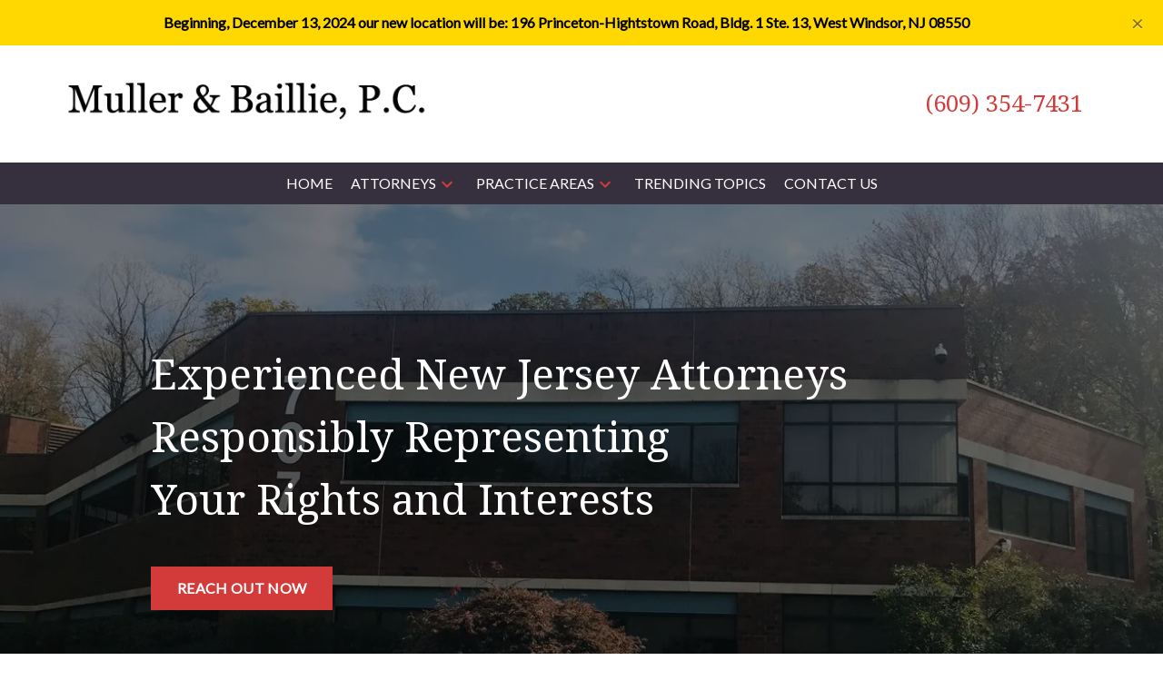

--- FILE ---
content_type: text/html
request_url: https://www.mullerbaillielaw.com/
body_size: 14991
content:


<!DOCTYPE html>
<html lang="en" prefix="og: https://ogp.me/ns#">

<head>
  <link rel="preconnect" href="https://res.cloudinary.com" />
      <link rel="preconnect" href="https://fonts.googleapis.com">
    <link rel="preconnect" href="https://fonts.gstatic.com" crossorigin>

    <link rel="preload" as="style" href="https://fonts.googleapis.com/css2?family=Noto+Serif&amp;family=Lato&amp;display=swap" />
    <link rel="stylesheet" href="https://fonts.googleapis.com/css2?family=Noto+Serif&amp;family=Lato&amp;display=swap" media="print" onload="this.media='all'" />
    <noscript>
        <link rel="stylesheet" href="https://fonts.googleapis.com/css2?family=Noto+Serif&amp;family=Lato&amp;display=swap" />
    </noscript>


  <script type='application/ld+json'>
    {
      "@context": "http://schema.org",
      "@graph": [
        {},
        {
            "@context": "http://schema.org",
            "@type": "LegalService",
            "name": "Muller & Baillie, P.C.",
            "url": "http://www.mullerbaillielaw.com",
            "logo": "https://res.cloudinary.com/debi2p5ek/image/upload/v1704723539/2405/50984-mb-logo-123e4565.png",
            "address": {
                        "@type": "PostalAddress",
                        "addressCountry": "US",
                        "addressLocality": "West Windsor",
                        "addressRegion": "NJ",
                        "postalCode": "08550",
                        "streetAddress": "196 Princeton-Hightstown Road Bldg. 1 Ste. 13"
            },
            "telephone": "(609) 257-2424",
            "faxNumber": null,
            "openingHoursSpecification": [
                        {
                                    "@type": "OpeningHoursSpecification",
                                    "dayOfWeek": "Mon",
                                    "opens": "9:00 AM ",
                                    "closes": " 5:00 PM"
                        },
                        {
                                    "@type": "OpeningHoursSpecification",
                                    "dayOfWeek": "Tue",
                                    "opens": "9:00 AM ",
                                    "closes": " 5:00 PM"
                        },
                        {
                                    "@type": "OpeningHoursSpecification",
                                    "dayOfWeek": "Wed",
                                    "opens": "9:00 AM ",
                                    "closes": " 5:00 PM"
                        },
                        {
                                    "@type": "OpeningHoursSpecification",
                                    "dayOfWeek": "Thu",
                                    "opens": "9:00 AM ",
                                    "closes": " 5:00 PM"
                        },
                        {
                                    "@type": "OpeningHoursSpecification",
                                    "dayOfWeek": "Fri",
                                    "opens": "9:00 AM ",
                                    "closes": " 5:00 PM"
                        }
            ],
            "geo": {
                        "@type": "GeoCoordinates",
                        "latitude": "40.38541700",
                        "longitude": "-74.65808920"
            }
},
        {}
      ]
    }
  </script>

    <meta charset="utf-8">
    <meta name="viewport" content="width=device-width, initial-scale=1.0">
      <link rel="shortcut icon" id="favicon" href="https://d11o58it1bhut6.cloudfront.net/production/2405/assets/favicon-98125ae2.png" />

    <title>Land Use &amp; Real Estate Attorneys in Princeton, New Jersey | Muller &amp; Baillie, P.C.</title>
      <meta name="description" content='Our attorneys regularly advise municipalities on land use and zoning matters, including affordable housing. Enlist our 60+ years of legal experience today.'>
      <meta property="og:description" content='Our attorneys regularly advise municipalities on land use and zoning matters, including affordable housing. Enlist our 60+ years of legal experience today.'>
    <meta property="og:url" content="http://mullerbaillielaw.com/">
    <meta property="og:title" content="Land Use &amp; Real Estate Attorneys in Princeton, New Jersey | Muller &amp; Baillie, P.C.">
    <meta property="og:type" content="website">

    <link rel="canonical" href="https://mullerbaillielaw.com/" />

<script id="block-javascript-defer-methods">
    window.defer_methods = []
</script>

<script id="google-maps-async-loader">
    (g=>{var h,a,k,p="The Google Maps JavaScript API",c="google",l="importLibrary",q="__ib__",m=document,b=window;b=b[c]||(b[c]={});var d=b.maps||(b.maps={}),r=new Set,e=new URLSearchParams,u=()=>h||(h=new Promise(async(f,n)=>{await (a=m.createElement("script"));e.set("libraries",[...r]+"");for(k in g)e.set(k.replace(/[A-Z]/g,t=>"_"+t[0].toLowerCase()),g[k]);e.set("callback",c+".maps."+q);a.src=`https://maps.${c}apis.com/maps/api/js?`+e;d[q]=f;a.onerror=()=>h=n(Error(p+" could not load."));a.nonce=m.querySelector("script[nonce]")?.nonce||"";m.head.append(a)}));d[l]?console.warn(p+" only loads once. Ignoring:",g):d[l]=(f,...n)=>r.add(f)&&u().then(()=>d[l](f,...n))})({
        key: "AIzaSyClUQjniXnL1L5b1lUNcWC-0Zb-eSC-9AY"
    });
</script>
      <link type="text/css" href="https://d11o58it1bhut6.cloudfront.net/production/v1.124.1/muller-267635/assets/main.website-muller-267635.6a14b2e23acb2a498e80.bundle.min.css" rel="stylesheet" id="main-css" />

    <script>
        window.isEditMode =  false ;
        window.customFormRedirects = {
    default(formId) {
        window.location = `${window.location.origin}/leads/send_inquiry/?form_id=${formId}`
    }
}
    </script>


    <style>
      @media screen and (max-width: 575px) {
        img {
          max-width: 100vw;
        }
        .tns-inner {
          overflow: hidden;
        }
      }

      #main-content {
        scroll-margin-top: 10rem;
      }

      a.skip-link {
          left: -999px;
          position: absolute;
          outline: 2px solid #fd0;
          outline-offset: 0;
          background-color: #fd0;
          color: #000;
          z-index: 100000;
          padding: .5rem 1rem;
          text-decoration: underline;
          display: block;

          &:focus {
            position: relative;
            left: unset;
            width: 100vw;
          }
      }

      iframe[data-aspectratio='16:9'] {
        aspect-ratio: 16/9;
      }

      iframe[data-aspectratio='9:16'] {
        aspect-ratio: 9/16;
      }

      iframe[data-aspectratio='1:1'] {
        aspect-ratio: 1/1;
      }

      iframe[data-aspectratio='2:3'] {
        aspect-ratio: 2/3;
      }

      iframe[data-aspectratio='4:5'] {
        aspect-ratio: 4/5;
      }
    </style>
    
</head>

<body class="page home  ">
    <a class="skip-link" href="#main-content" tabindex="0">Skip to main content</a>

     


            <style type="text/css">.block-23209.header.alert-banner .alert{background-color:#ffd802;color:#000000}</style>

        
<div class="block block-23209 header alert-banner">
    
    <div class="alert alert-dismissible fade show alert-banner" role="alert">
      <div class='alert-body'>
      	<div class="rich-content" data-editable><p style="text-align: center"><strong>Beginning, December 13, 2024 our new location will be: 196 Princeton-Hightstown Road, Bldg. 1 Ste. 13, West Windsor, NJ 08550</strong></p></div>
      </div>
      <button type="button" class="close" data-dismiss="alert" aria-label="Close">
        <span aria-hidden="true">&times;</span>
      </button>
    </div>

</div>

 
        <script>
        window.defer_methods.push(function() {
const cssSelector = '.block-23209.header.alert-banner' 
const isRenderMode = () => {
  	const editMode = document.querySelector('.edit-mode') 
	const previewMode = document.querySelector('.preview-mode')
    
    return !editMode && !previewMode
}

const getNavStyles = (navigation, alert) => {   
  	const isHeaderNav = [...navigation.classList].includes('header')
  
   	const navPosition = navigation.offsetTop
    const alertPosition = alert.offsetTop
    const navOrder = navPosition < alertPosition ? 1 : 2

    const navStyles = window.getComputedStyle(navigation)
    const initialNavTop = navStyles.top
    const navHeight = navigation.offsetHeight + 'px'
    const alertHeight = alert.offsetHeight + 'px'

    return {
      	isHeaderNav,
        initialNavTop,
      	navHeight,
        alertHeight,
      	navOrder
    }
}

const setupCloseEvent = (alert, navigation, initialNavTop) => {
  	const { navOrder } = getNavStyles(navigation, alert)

    if (alert) {
      const button = alert.querySelector('.close')
      
      button.addEventListener('click', () => {
        if (navOrder === 2) {
        	navigation.style.top = initialNavTop
        }
        
        alert.remove()
      })	
    }  
}

const setupResizeEvent = (navigation, alert) => {   
	window.addEventListener('resize', () => {
      	const { navHeight, alertHeight, navOrder } = getNavStyles(navigation, alert)
        
        if (navOrder === 1) {
     		alert.style.top = navHeight 
        } else {
          	navigation.style.top = alertHeight
        }
    }) 
}

const setupScrollEvent = (navigation, alert, initialNavHeight) => {
	let currentNavHeight = initialNavHeight
    
    window.addEventListener('scroll', () => {
		const { navHeight } = getNavStyles(navigation, alert)
        
        if (navHeight === currentNavHeight) {
         	return 
        }

        alert.style.top = navHeight
        currentNavHeight = navHeight
    })  
}

if (isRenderMode()) {
  const navigation = document.querySelector('[class*="navigation"]')
  const alert = document.querySelector(`.block.header${cssSelector}`)

  if (!navigation || !alert) {
    return 
  }
  
  const { isHeaderNav, initialNavTop, navHeight, alertHeight, navOrder } = getNavStyles(navigation, alert)
  
  if (!isHeaderNav) {
    return 
  }

  if (navOrder === 1) {
      alert.style.top = navHeight 
      setupScrollEvent(navigation, alert, navHeight)
  } else {     
      navigation.style.top = alertHeight
  }

  setupCloseEvent(alert, navigation, initialNavTop)
  setupResizeEvent(navigation, alert)       	
}

})
        </script>
        <style type="text/css">@media (min-width:992px){.block-19095.header.large-logo-navigation .navbar,.block-19095.header.large-logo-navigation .nav-item>a{background-color:#36303E;color:#FFFFFF}}@media (min-width:992px){.block-19095.header.large-logo-navigation .nav-item.dropdown>.dropdown-menu li:hover>a,.block-19095.header.large-logo-navigation .nav-item.dropdown>.dropdown-menu li:active>a,.block-19095.header.large-logo-navigation .nav-item.dropdown>.dropdown-menu li:focus>a{color:#9F9E9F}}@media (max-width:991.98px){.block-19095.header.large-logo-navigation .nav-item.dropdown>.dropdown-menu li>a>span:hover,.block-19095.header.large-logo-navigation .nav-item.dropdown>.dropdown-menu li>a>span:active,.block-19095.header.large-logo-navigation .nav-item.dropdown>.dropdown-menu li>a>span:focus{color:#9F9E9F}}.block-19095.header.large-logo-navigation .nav-item.dropdown>.dropdown-menu{color:#000000}.block-19095.header.large-logo-navigation .phone-number{color:#D33B3A}.block-19095.header.large-logo-navigation .phone-name{color:#D33B3A}@media (max-width:991.98px){.block-19095.header.large-logo-navigation .nav-item>a,.block-19095.header.large-logo-navigation .nav-item>.no-link{color:#D33B3A}}.block-19095.header.large-logo-navigation .icon{fill:#D33B3A}.block-19095.header.large-logo-navigation .phone-number:hover,.block-19095.header.large-logo-navigation .nav-item:not(.do-not-index)>a:not(.no-link):hover{color:#9F9E9F}@media (min-width:992px){.block-19095.header.large-logo-navigation .nav-item.do-not-index>.nav-link:hover,.block-19095.header.large-logo-navigation .nav-item:hover>.nav-link.no-link{color:#FFFFFF}}.block-19095.header.large-logo-navigation .top-header{background-color:#FFFFFF}.block-19095.header.large-logo-navigation .navbar .mobile-topbar{background-color:#FFFFFF}.block-19095.header.large-logo-navigation .navbar-toggler svg{fill:#000000}.block-19095.header.large-logo-navigation .mobile-navbar-payments-button{display:flex;margin:1rem 0;justify-content:center}</style>

        
<header class="block block-19095 header large-logo-navigation">
    








    <header class="large-logo-nav navbar-expand-lg">
      <div class="top-header ">
        <div class="container p-0">
          <div class="top-nav-wrapper ">
            <div class='desktop-logo-wrapper'>
              <a aria-label="link to home page" class="header-logo" href="/">
                            <picture>
                <source media="(max-width:991px)" srcset="https://res.cloudinary.com/debi2p5ek/image/upload/w_350/v1/2405/50985-mb-logo-35f2445e.png">
                <source media="(min-width:992px)" srcset="https://res.cloudinary.com/debi2p5ek/image/upload/v1704723539/2405/50984-mb-logo-123e4565.png">
                <img fetchpriority="low" src="https://res.cloudinary.com/debi2p5ek/image/upload/v1704723539/2405/50984-mb-logo-123e4565.png" alt="Muller &amp; Baillie, P.C." class="logo">
            </picture>

              </a>
            </div>
              <div class="phone-numbers">
                      <a class="phone-wrapper" href="tel:+16093547431"
             aria-label="link to call attorney  (609) 354-7431">

          <span class='d-block phone-number h3'>(609) 354-7431</span>

        </a>

            </div>
          </div>
        </div>
      </div>


      <nav class="navbar navbar-default">
        <div class="mobile-topbar d-lg-none">

                  <a class="navbar-toggler d-lg-none order-1" href="tel:+16093547431"
             aria-label="link to call attorney (609) 354-7431">
            <svg xmlns="http://www.w3.org/2000/svg" height="24px" viewBox="0 0 24 24" width="24px" fill="#000000"><path d="M0 0h24v24H0z" fill="none"/><path d="M20.01 15.38c-1.23 0-2.42-.2-3.53-.56-.35-.12-.74-.03-1.01.24l-1.57 1.97c-2.83-1.35-5.48-3.9-6.89-6.83l1.95-1.66c.27-.28.35-.67.24-1.02-.37-1.11-.56-2.3-.56-3.53 0-.54-.45-.99-.99-.99H4.19C3.65 3 3 3.24 3 3.99 3 13.28 10.73 21 20.01 21c.71 0 .99-.63.99-1.18v-3.45c0-.54-.45-.99-.99-.99z"/></svg>
          </a>


        <button aria-haspopup="true" aria-expanded="false" aria-label="Toggle Mobile Navigation Menu" role="button" class="navbar-toggler order-3 collapsed" data-collapse-trigger="menu-collapse-trigger">
          <svg xmlns="http://www.w3.org/2000/svg" height="24px" viewBox="0 0 24 24" width="24px" fill="#000000"><path d="M0 0h24v24H0z" fill="none"/><path d="M3 18h18v-2H3v2zm0-5h18v-2H3v2zm0-7v2h18V6H3z"/></svg>
        </button>

        <div class='mobile-logo-wrapper d-lg-none order-2'>
          <a aria-label="link to home page" class="header-logo" href="/">
                          <picture>
                <source media="(max-width:991px)" srcset="https://res.cloudinary.com/debi2p5ek/image/upload/w_350/v1/2405/50985-mb-logo-35f2445e.png">
                <source media="(min-width:992px)" srcset="https://res.cloudinary.com/debi2p5ek/image/upload/v1704723539/2405/50984-mb-logo-123e4565.png">
                <img fetchpriority="low" src="https://res.cloudinary.com/debi2p5ek/image/upload/v1704723539/2405/50984-mb-logo-123e4565.png" alt="Muller &amp; Baillie, P.C." class="logo">
            </picture>

          </a>
        </div>
        </div>
        <div class="container order-4 p-0">
          <div  class="collapse navbar-collapse" data-collapse-target="menu-collapse-target" aria-expanded="false">
                      <ul class="navbar-nav">
              <li class="nav-item active"><a aria-label="Home" class="nav-link" href="/">
        <span>Home</span>
    </a></li>
                          <li class="nav-item dropdown ">
          <a arial-label="Attorneys" class="nav-link"
             href="/attorneys/"><span>Attorneys</span></a>
        <button aria-haspopup="true" aria-selected="false" aria-expanded="false" aria-label="Toggle Dropdown" type="button" role="button" class="dropdown-toggle dropdown-toggle-split" data-toggle-trigger="dropdown-trigger-82940">
          <svg class='icon' xmlns="http://www.w3.org/2000/svg" height="24px" viewBox="0 0 24 24" width="24px" fill="#000000"><path d="M0 0h24v24H0z" fill="none"/><path d="M16.59 8.59L12 13.17 7.41 8.59 6 10l6 6 6-6z"/></svg>
        </button>

          <ul class="dropdown-menu " data-toggle-target="dropdown-target-82940" aria-selected="false" aria-expanded="false">
                <li class=''><a aria-label="Gerald J. Muller, Esq." class="dropdown-item" href="/attorneys/gerald-j-muller-esq/">
        <span>Gerald J. Muller, Esq.</span>
    </a></li>
                <li class=''><a aria-label="Martina Baillie, Esq." class="dropdown-item" href="/attorneys/martina-baillie-esq/">
        <span>Martina Baillie, Esq.</span>
    </a></li>
          </ul>
        </li>

                          <li class="nav-item dropdown ">
          <a arial-label="Practice Areas" class="nav-link"
             href="/practice-areas/"><span>Practice Areas</span></a>
        <button aria-haspopup="true" aria-selected="false" aria-expanded="false" aria-label="Toggle Dropdown" type="button" role="button" class="dropdown-toggle dropdown-toggle-split" data-toggle-trigger="dropdown-trigger-82943">
          <svg class='icon' xmlns="http://www.w3.org/2000/svg" height="24px" viewBox="0 0 24 24" width="24px" fill="#000000"><path d="M0 0h24v24H0z" fill="none"/><path d="M16.59 8.59L12 13.17 7.41 8.59 6 10l6 6 6-6z"/></svg>
        </button>

          <ul class="dropdown-menu " data-toggle-target="dropdown-target-82943" aria-selected="false" aria-expanded="false">
                <li class=''><a aria-label="Real Estate" class="dropdown-item" href="/practice-areas/real-estate/">
        <span>Real Estate</span>
    </a></li>
                <li class=''><a aria-label="Land Use" class="dropdown-item" href="/practice-areas/land-use/">
        <span>Land Use</span>
    </a></li>
                <li class=''><a aria-label="Civil Litigation" class="dropdown-item" href="/practice-areas/civil-litigation/">
        <span>Civil Litigation</span>
    </a></li>
                <li class=''><a aria-label="Affordable Housing" class="dropdown-item" href="/practice-areas/affordable-housing/">
        <span>Affordable Housing</span>
    </a></li>
          </ul>
        </li>

              <li class="nav-item "><a aria-label="Trending Topics" class="nav-link" href="/trending-topics/">
        <span>Trending Topics</span>
    </a></li>
              <li class="nav-item "><a aria-label="Contact Us" class="nav-link" href="/contact-us/">
        <span>Contact Us</span>
    </a></li>
        </ul>

          </div>
        </div>
        
      </nav>
    </header>
</header>

 
        <script>
        window.defer_methods.push(function() {
const cssSelector = '.block-19095.header.large-logo-navigation' 
const handleNavHiding = (topNavEl, navEl) => {
  window.addEventListener('scroll', () => {
    const topHeaderHeight = document.querySelector(`${cssSelector} ${topNavEl}`).offsetHeight
    const nav = document.querySelector(`${cssSelector} ${navEl}`)
    const currentScrollPosition = document.documentElement.scrollTop
    const windowWidth = window.innerWidth

    if (windowWidth < 991) {
      return 
    }

    if (currentScrollPosition > topHeaderHeight) {
      nav.classList.add('scrolled')
    } else {
      nav.classList.remove('scrolled')
    }
  })
}

handleNavHiding('.top-header', '.large-logo-nav')

useCollapse({
    trigger: `${cssSelector} [data-collapse-trigger='menu-collapse-trigger']`,
    target: `${cssSelector} [data-collapse-target='menu-collapse-target']`
 })

useCollapse({
   trigger: `${cssSelector} [data-collapse-trigger='phone-collapse-trigger']`,
   target: `${cssSelector} [data-collapse-target='phone-collapse-target']`
})

useToggle({
  	container: `${cssSelector}`,
  	element: '.dropdown-toggle'
})
})
        </script>


<main id="main-content">            <style type="text/css">@media (min-width:768px){.block-194994.home.phoenix-hero-w-subhero .hero-container{min-height:600px}}.block-194994.home.phoenix-hero-w-subhero .hero-row{min-height:inherit;align-items:center;justify-content:flex-start}@media (min-width:768px){.block-194994.home.phoenix-hero-w-subhero .hero-content{text-align:left}}.block-194994.home.phoenix-hero-w-subhero .additional-content{background-color:#EFF1F2}</style>

        
<div class="block block-194994 home phoenix-hero-w-subhero section bg-image bg-darken"
      style="background-position-y:50%; background-position-x:100%;"

>
  <style type="text/css">
  @media (min-width: 1400px) {
    .block-194994 {
      background-image: url('https://res.cloudinary.com/debi2p5ek/image/upload/f_auto,q_70,w_1250/v1/2405/50963-thumbnail-2-copy-e642a6e6.png');
    }
  }
  @media (min-width: 992px) and (max-width: 1399px) {
    .block-194994 {
      background-image: url('https://res.cloudinary.com/debi2p5ek/image/upload/f_auto,q_70,w_1250/v1/2405/50963-thumbnail-2-copy-e642a6e6.png');
    }
  }
  @media (min-width: 576px) and (max-width: 991px) {
    .block-194994 {
      background-image: url('https://res.cloudinary.com/debi2p5ek/image/upload/f_auto,q_70,w_991/v1/2405/50963-thumbnail-2-copy-e642a6e6.png');
    }
  }
  @media (max-width: 575px) {
    .block-194994 {
      background-image: url('https://res.cloudinary.com/debi2p5ek/image/upload/fl_progressive:steep,q_50,w_800/v1/2405/50963-thumbnail-2-copy-e642a6e6.jpg');
    }
  }
  </style>

    <picture class="img-preloader" width="0" height="0" style="display: none !important;">
      <source media="(min-width: 1400px)" srcset="https://res.cloudinary.com/debi2p5ek/image/upload/f_auto,q_70,w_1250/v1/2405/50963-thumbnail-2-copy-e642a6e6.png">
      <source media="(min-width: 992px) and (max-width: 1399px)" srcset="https://res.cloudinary.com/debi2p5ek/image/upload/f_auto,q_70,w_1250/v1/2405/50963-thumbnail-2-copy-e642a6e6.png">
      <source media="(min-width: 576px) and (max-width: 991px)" srcset="https://res.cloudinary.com/debi2p5ek/image/upload/f_auto,q_70,w_991/v1/2405/50963-thumbnail-2-copy-e642a6e6.png">
      <img fetchpriority="high" src="https://res.cloudinary.com/debi2p5ek/image/upload/fl_progressive:steep,q_50,w_800/v1/2405/50963-thumbnail-2-copy-e642a6e6.jpg">
    </picture>

    
    <div class='tablet-hero d-none d-sm-block d-lg-none' style='background-image: url(https://res.cloudinary.com/debi2p5ek/image/upload/f_auto,q_70,w_991/v1/2405/50963-thumbnail-2-copy-e642a6e6.png)'></div>
    <div class='mobile-hero d-block d-sm-none' style='background-image: url(https://res.cloudinary.com/debi2p5ek/image/upload/fl_progressive:steep,q_50,w_800/v1/2405/50963-thumbnail-2-copy-e642a6e6.jpg)'></div>

    <div class="container hero-container">
      <div class="row hero-row">
          <div class="col-12 col-md-10 hero-content">
            
            <span class="h1 hero-heading d-block" data-editable>Experienced New Jersey Attorneys<br>Responsibly Representing <br>Your Rights and Interests</span>

            <div class="button-wrapper">
              <a class="btn btn-jordan btn-1317194 smooth-sc" href="#consultation" aria-label="Reach out now"><span>Reach out now</span></a>
    <style type="text/css" id="btn-1317194-style">.btn.btn-jordan.btn-1317194{position:relative;border-radius:0;background-color:#D33B3A;color:#FFFFFF;text-decoration:none;padding:0.875rem 1.75rem;font-weight:400;letter-spacing:0.02em;line-height:1.125rem;text-align:center;font-size:1rem;text-transform:uppercase;transform:translateZ(0)}.btn.btn-jordan.btn-1317194:hover::before{transform:scaleX(1)}.btn.btn-jordan.btn-1317194 p,.btn.btn-jordan.btn-1317194 span{font-weight:bold}.btn.btn-jordan.btn-1317194::before{content:"";position:absolute;z-index:-1;top:0;left:0;right:0;bottom:0;background-image:linear-gradient(53deg,rgba(255,255,255,0.15) 50%,#D33B3A 50%);transform:scaleX(0);transform-origin:0 50%;transition:transform 0.3s ease-out}</style>

            </div>
          </div>
      </div>
    </div>

</div>

 
        <style type="text/css">.block-199691.home.cashmere-interrupt{background-color:#36303E}.block-199691.home.cashmere-interrupt .interrupt-title{color:#FFFFFF}</style>

        
<div class="block block-199691 home cashmere-interrupt">
    
    <div class="container">
    	<div class="row ">
        	<div class='col-lg-12'>
                <div class="interrupt-box text-center">
                    <h1 class="interrupt-title h2" data-editable>Land Use and Real Estate <br>Attorneys in Princeton, New Jersey</h1>
              		
                </div>
        	</div>
    	</div>
    </div>
</div>

 
        
        
<div class="block block-199690 home pisarra-team-list">
    

    <div class="team-section section">
      <div class="container">
        <div class="row team-member">
          <div class="col-md-6 team-member-pic">
              <img class="section-image lazyload" alt="Gerard J. Muller, Esq." data-src="https://res.cloudinary.com/debi2p5ek/image/upload/c_fill,g_faces,h_500,w_400/v1/2405/50961-thumbnail-copy-db6876c8.png">

          </div>
          <div class="col-md-6 team-member-about">
            <div class="team-header-wrapper">
              <h2 class="team-name" data-editable>Gerald J. Muller, Esq.</h2>
              <h3 class="team-title" data-editable>President and Chairman</h3>
            </div>
            <div class="team-description-wrapper">
              <p  data-editable>A Yale Law School graduate, Attorney Gerald Muller has been practicing law since 1970. He represents zoning boards and private clients in all aspects of land use and provides affordable housing counsel for major municipalities. He also routinely handles civil litigation matters, business contracts, and transactions.</p>
              <a class="btn btn-jordan btn-1348820" href="/attorneys/gerald-j-muller-esq/" aria-label="Learn More"><span>Learn More</span></a>
    <style type="text/css" id="btn-1348820-style">.btn.btn-jordan.btn-1348820{position:relative;border-radius:0;background-color:#D33B3A;color:#FFFFFF;text-decoration:none;padding:0.875rem 1.75rem;font-weight:400;letter-spacing:0.02em;line-height:1.125rem;text-align:center;font-size:1rem;text-transform:uppercase;transform:translateZ(0)}.btn.btn-jordan.btn-1348820:hover::before{transform:scaleX(1)}.btn.btn-jordan.btn-1348820 p,.btn.btn-jordan.btn-1348820 span{font-weight:bold}.btn.btn-jordan.btn-1348820::before{content:"";position:absolute;z-index:-1;top:0;left:0;right:0;bottom:0;background-image:linear-gradient(53deg,rgba(255,255,255,0.15) 50%,#D33B3A 50%);transform:scaleX(0);transform-origin:0 50%;transition:transform 0.3s ease-out}</style>

            </div>
          </div>
        </div>
        <div class="row team-member">
          <div class="col-md-6 team-member-pic">
              <img class="section-image lazyload" alt="Martina Baillie, Esq. " data-src="https://res.cloudinary.com/debi2p5ek/image/upload/c_fill,g_faces,h_500,w_400/v1/2405/50962-637c40bd-d8aa-4ae1-b2d9-dde436db2fa5-copy-1e6e153a.png">

          </div>
          <div class="col-md-6 team-member-about">
            <div class="team-header-wrapper">
              <h2 class="team-name" data-editable>Martina Baillie, Esq.&nbsp;</h2>
              <h3 class="team-title" data-editable>Partner</h3>
            </div>
            <div class="team-description-wrapper">
              <p  data-editable>Attorney Martina Baillie studied law at the University of Cambridge and the University of Chicago. She has over a decade of experience in transactional and litigation matters, including commercial real estate and regulatory compliance, and she frequently provides clients with elite counsel on municipal and land use issues.</p>
              <a class="btn btn-jordan btn-1348825" href="/attorneys/martina-baillie-esq/" aria-label="Learn More"><span>Learn More</span></a>
    <style type="text/css" id="btn-1348825-style">.btn.btn-jordan.btn-1348825{position:relative;border-radius:0;background-color:#D33B3A;color:#FFFFFF;text-decoration:none;padding:0.875rem 1.75rem;font-weight:400;letter-spacing:0.02em;line-height:1.125rem;text-align:center;font-size:1rem;text-transform:uppercase;transform:translateZ(0)}.btn.btn-jordan.btn-1348825:hover::before{transform:scaleX(1)}.btn.btn-jordan.btn-1348825 p,.btn.btn-jordan.btn-1348825 span{font-weight:bold}.btn.btn-jordan.btn-1348825::before{content:"";position:absolute;z-index:-1;top:0;left:0;right:0;bottom:0;background-image:linear-gradient(53deg,rgba(255,255,255,0.15) 50%,#D33B3A 50%);transform:scaleX(0);transform-origin:0 50%;transition:transform 0.3s ease-out}</style>

            </div>
          </div>
        </div>
      </div>
    </div>
</div>

 
        <style type="text/css">.block-199693.home.quill-why-us{color:#FFFFFF;background-color:#D33B3A}</style>

        
<div class="block block-199693 home quill-why-us">
    
    <div class='container whyus-container'>
      <div class='row whyus-row'>
        <div class='col-lg-8 col-md-10'>
            <span class="whyus-title h2" data-editable>What We Bring to the Table</span>
            <p  data-editable>Real estate and land use matters can become complex quite quickly. You deserve to have a knowledgeable attorney in your corner. When you work with Muller &amp; Baillie, P.C., you can feel confident that your legal matters are in capable hands. Reach out today to get started.</p>
        </div>
        <div class="w-100"></div>
          <div class='col-md-4 whyus-col'>
            <div class="whyus-item">
              <h4 class="item-title" data-editable>60 Years of Experience</h4>
              <p  data-editable>Alumni of elite law schools, our attorneys offer decades of dynamic legal experience to their private and municipal clients.</p>
            </div>
          </div>
          <div class='col-md-4 whyus-col'>
            <div class="whyus-item">
              <h4 class="item-title" data-editable>Quality Focus <br>and Care</h4>
              <p  data-editable>We bring a wide breadth of knowledge to each case we handle and tailor our strategies to match your unique goals.</p>
            </div>
          </div>
          <div class='col-md-4 whyus-col'>
            <div class="whyus-item">
              <h4 class="item-title" data-editable>Skilled <br>Advocacy</h4>
              <p  data-editable>Our attorneys are in court on a regular basis. Let us put our seasoned trial intuition and advocacy to work for you.</p>
            </div>
          </div>
      </div>
    </div>
</div>

 
        <style type="text/css">.block-194999.home.phoenix-services .section-title::after{background-color:#D33B3A}.block-194999.home.phoenix-services .service .service-btn{color:#36303E}.block-194999.home.phoenix-services .service:hover .service-btn{color:#36303E}</style>

        
<div class="block block-194999 home phoenix-services">
    

    <div class="container py-5">
        <div class="row services-row ">
          <div class="col-12 title-wrapper">
          	<h2 class="section-title" data-editable>Our Services</h2>
          </div>

<div  class='col-lg-4 col-sm-6 service' id='None'><a class="service-link" aria-label="READ MORE" href="/practice-areas/real-estate/">
                    <h3 class="service-title" data-editable>Real Estate</h3>
                    <p  data-editable>Our dedicated real estate lawyers can help you with title disputes, commercial transactions, and any related litigation needs.</p>
                    <div class="service-btn">
                      <span  data-editable>READ MORE</span>
                      <svg class='icon' xmlns="http://www.w3.org/2000/svg" height="24px" viewBox="0 0 24 24" width="24px" fill="#000000"><path d="M0 0h24v24H0z" fill="none"/><path d="M12 4l-1.41 1.41L16.17 11H4v2h12.17l-5.58 5.59L12 20l8-8z"/></svg>
                	</div>
</a>
</div><div  class='col-lg-4 col-sm-6 service' id='None'><a class="service-link" aria-label="READ MORE" href="/practice-areas/land-use/">
                    <h3 class="service-title" data-editable>Land Use</h3>
                    <p  data-editable>We represent planning boards and other government agencies in land use matters, including affordable housing, rezoning, and more.</p>
                    <div class="service-btn">
                      <span  data-editable>READ MORE</span>
                      <svg class='icon' xmlns="http://www.w3.org/2000/svg" height="24px" viewBox="0 0 24 24" width="24px" fill="#000000"><path d="M0 0h24v24H0z" fill="none"/><path d="M12 4l-1.41 1.41L16.17 11H4v2h12.17l-5.58 5.59L12 20l8-8z"/></svg>
                	</div>
</a>
</div><div  class='col-lg-4 col-sm-6 service' id='None'><a class="service-link" aria-label="READ MORE" href="/practice-areas/civil-litigation/">
                    <h3 class="service-title" data-editable>Civil Litigation</h3>
                    <p  data-editable>Our attorneys routinely handle disputes involving contracts and lease disputes. Learn about the difference we can make.</p>
                    <div class="service-btn">
                      <span  data-editable>READ MORE</span>
                      <svg class='icon' xmlns="http://www.w3.org/2000/svg" height="24px" viewBox="0 0 24 24" width="24px" fill="#000000"><path d="M0 0h24v24H0z" fill="none"/><path d="M12 4l-1.41 1.41L16.17 11H4v2h12.17l-5.58 5.59L12 20l8-8z"/></svg>
                	</div>
</a>
</div>        </div>
    </div>


</div>

 
        <style type="text/css">.block-195001.home.phoenix-interrupt .interrupt-box{background-color:#36303E;color:#FFFFFF}</style>

        
<div class="block block-195001 home phoenix-interrupt">
    
    <div class="container py-sm-5 py-0">
      <div class="row justify-content-center">
        <div class="col-md-10">
          <div class="row interrupt-box">
            <div class="col-lg-6 col-sm-8 text-center">
              <h2 class="section-title" data-editable>Let Us Help You Take Control of Your Situation</h2>

              <p  data-editable>You deserve the best representation. Learn how our team of experienced real estate and land use attorneys can help you pursue your ideal result.</p>

              <div class="btn-wrapper">
                <a class="btn btn-jordan btn-1317273 smooth-sc" href="#consultation" aria-label="Schedule aN INITIAL CONSULTATION"><span>Schedule aN INITIAL CONSULTATION</span></a>
    <style type="text/css" id="btn-1317273-style">.btn.btn-jordan.btn-1317273{position:relative;border-radius:0;background-color:#D33B3A;color:#FFFFFF;text-decoration:none;padding:0.875rem 1.75rem;font-weight:400;letter-spacing:0.02em;line-height:1.125rem;text-align:center;font-size:1rem;text-transform:uppercase;transform:translateZ(0)}.btn.btn-jordan.btn-1317273:hover::before{transform:scaleX(1)}.btn.btn-jordan.btn-1317273 p,.btn.btn-jordan.btn-1317273 span{font-weight:bold}.btn.btn-jordan.btn-1317273::before{content:"";position:absolute;z-index:-1;top:0;left:0;right:0;bottom:0;background-image:linear-gradient(53deg,rgba(255,255,255,0.15) 50%,#D33B3A 50%);transform:scaleX(0);transform-origin:0 50%;transition:transform 0.3s ease-out}</style>

              </div>
            </div>
          </div>
      	</div>
      </div>
    </div>

</div>

 
        <style type="text/css">.block-195004.home.phoenix-seo{background-color:#FFFFFF}.block-195004.home.phoenix-seo .section-title::after{background-color:#D33B3A}</style>

        
<div class="block block-195004 home phoenix-seo">
    
    <div class="container py-5">
        <div class="row">
          <div class='title-wrapper col-md-6'>
              <h2 class="section-title" data-editable>Representing Clients <br>With Tenacity and Care</h2>
          </div>
      	</div>

        <div class="row">
          <div class="col-md-6 content-col">
              <div class="rich-content" data-editable><p>Muller &amp; Baillie, P.C., offers highly experienced counsel to private and municipal clients in a variety of practice areas, including transactional, land use planning, and civil litigation matters. With over 60 years of combined experience, our real estate attorneys bring a vast level of knowledge and focus to each case they handle. From our office in Princeton, New Jersey, we proudly serve private clients and municipalities throughout the communities of Mercer County, Somerset County, and Monmouth County. Call or message us today to learn more.</p></div>
          </div>
          <div class="col-md-6 content-col">
              <div class="rich-content" data-editable><p>When you partner with us, you can be confident that we will be performing the services ourselves, that we will stay current on all aspects of your case, and that we will always be available by phone or email to respond to your questions or concerns. Our firm is committed to providing the highest level of legal services in an efficient, responsive, and individualized manner, working collaboratively with our clients to make effective decisions and resolve disputes. Contact our law firm in Princeton, New Jersey, today to request an initial consultation.</p></div>
          </div>
        </div>
    </div>

</div>

 

</main>
<footer>            <style type="text/css">.block-19427.footer.quill-footer-inquiry-form{background-color:#36303E;color:#FFFFFF}.block-19427.footer.quill-footer-inquiry-form .form-control:focus{border-color:#D33B3A}.block-19427.footer.quill-footer-inquiry-form .block-315.footer.quill-footer-inquiry-form select{color:#FFFFFF!important}</style>

        
<div class="block block-19427 footer quill-footer-inquiry-form">
    
    <div class="container" id='consultation'>
        <div class="row justify-content-center">
            <div class="col-lg-5 col-sm-8 text-center">
                <h2 class="section-title" data-editable>Contact Us Today</h2>
                <p  data-editable>By Appointment Only</p>
            </div>
            <div class="col-lg-10 col-12">
              
    <span id="consultation" class="consultation-target"></span>

    <form class="f-inquiry-form" action="/admin/inquiry/" method="POST" id="inquiry-form" name="inquiry-form">
    <div class="alert alert-danger alert-dismissible fade show d-none" role="alert">
    <div class="h3"><strong>Error!</strong></div>
    <span>Your message has failed. Please try again.</span>
    <div class="error-response border border-danger p-2 m-2 d-none"></div>
    <button type="button" class="close" data-dismiss="alert" aria-label="Close">
        <span aria-hidden="true">&times;</span>
    </button>
</div>

    <div class="subject d-none">
    <div class="form-group">
        <label class="control-label" for="subject-19427">Subject</label>
        <input id="subject-19427" type="text" name="subject" placeholder="" maxlength="256" class="form-control">
    </div>
</div>
<div class="source-fields d-none">
    <input type="hidden" name="special" placeholder="Leave Blank" id="id_inquiry-special" />
    <input class="f-page" type="hidden" name="page" value="/">
    <input class="f-medium" type="hidden" name="medium" value="" />
    <input class="f-source" type="hidden" name="source" value="" />
    <input class="f-ga_source" type="hidden" name="ga_source" value="" />
    <input class="f-visits" type="hidden" name="visits" value="" />
    <input class="f-top" type="hidden" name="seconds_typing" value="" />
</div>

    <div class="row">
    <div class="col-md-6">
        <div class="row no-gutters">
    <div class="name col-sm-12">
        <div class="form-group">
            <label id="name-19427-label" class="control-label required" for="name-19427">
                <span class="inquiry-placeholder" id="name-19427-placeholder" data-editable>Name</span>
            </label>
            <input id="name-19427" type="text" name="name" placeholder="Name" maxlength="256" class="form-control" required aria-required="true">
        </div>
    </div>
</div>

        <div class="row no-gutters">
    <div class="phone col-sm-12">
        <div class="form-group">
            <label id="phone-19427-label" class="control-label" for="phone-19427">
                <span class="inquiry-placeholder" id="phone-19427-placeholder" data-editable>Phone (optional)</span>
            </label>
            <input id="phone-19427" type="tel" name="phone" placeholder="Phone (optional)" pattern="(?:\(\d{3}\)|\d{3})[- ]?\d{3}[- ]?\d{4}" maxlength="20" class="form-control">
        </div>
    </div>
</div>

        <div class="row no-gutters">
    <div class="email col-sm-12">
        <div class="form-group">
            <label id="email-19427-label" class="control-label required" for="email-19427">
                <span class="inquiry-placeholder" id="email-19427-placeholder" data-editable>Email</span>
            </label>
            <input
                id="email-19427"
                type="email"
                name="email"
                placeholder="Email"
                pattern="([a-zA-Z0-9_\-\.\+]+)@([a-zA-Z0-9_\-\.]+)\.([a-zA-Z]{2,5})"
                maxlength="254"
                class="form-control"
                required
                aria-required="true"
            >
        </div>
    </div>
</div>

    </div>
    <div class="col-md-6">
        <div class="row no-gutters">
    <div class="col-sm-12">
        <div class="form-group">
            <label id="inquiry-19427-label" class="control-label required" for="inquiry-19427">
                <span class="inquiry-placeholder" id="inquiry-19427-placeholder" data-editable>Tell us about your case</span>
            </label>
            <textarea id="inquiry-19427" name="inquiry" cols="40" rows="10" placeholder="Tell us about your case" class="form-control" required aria-required="true"></textarea>
        </div>
    </div>
</div>

    </div>
</div>

    
    <div class="row no-gutters justify-content-end">
    <div class="col-sm-5 d-flex justify-content-end">
        <button button_color="None" class="btn btn-jordan btn-1350035" type="submit" element="button" aria-label="Submit"><span>Submit</span></button>
    <style type="text/css" id="btn-1350035-style">.btn.btn-jordan.btn-1350035{position:relative;border-radius:0;background-color:#D33B3A;color:#FFFFFF;text-decoration:none;padding:0.875rem 1.75rem;font-weight:400;letter-spacing:0.02em;line-height:1.125rem;text-align:center;font-size:1rem;text-transform:uppercase;transform:translateZ(0)}.btn.btn-jordan.btn-1350035:hover::before{transform:scaleX(1)}.btn.btn-jordan.btn-1350035 p,.btn.btn-jordan.btn-1350035 span{font-weight:bold}.btn.btn-jordan.btn-1350035::before{content:"";position:absolute;z-index:-1;top:0;left:0;right:0;bottom:0;background-image:linear-gradient(53deg,rgba(255,255,255,0.15) 50%,#D33B3A 50%);transform:scaleX(0);transform-origin:0 50%;transition:transform 0.3s ease-out}</style>

    </div>
</div>

</form>


<style type="text/css">
    .consultation-target {
        position: absolute;
        top: -450px;
    }
</style>
            </div>
        </div>
    </div>
</div>

 
        <script>
        window.defer_methods.push(function() {
const cssSelector = '.block-19427.footer.quill-footer-inquiry-form' 
useCustomForm({
  blockId: cssSelector
})  
})
        </script>
        <style type="text/css">.block-19425.footer.ren-footer-locations-v2{background-color:#D33B3A}.block-19425.footer.ren-footer-locations-v2 .bottom-background{background-color:#2B2B2B}.block-19425.footer.ren-footer-locations-v2 a{font-weight:bold;color:#2b2b2b}.block-19425.footer.ren-footer-locations-v2 a:hover{color:#36303E}.block-19425.footer.ren-footer-locations-v2 .accordion-title{color:#2b2b2b}.block-19425.footer.ren-footer-locations-v2 .accordion-title svg{fill:#2b2b2b}.block-19425.footer.ren-footer-locations-v2 .accordion-title:hover,.block-19425.footer.ren-footer-locations-v2 .accordion-title:visited{background-color:#36303E;color:#FFFFFF}.block-19425.footer.ren-footer-locations-v2 .accordion-title:hover svg,.block-19425.footer.ren-footer-locations-v2 .accordion-title:visited svg{fill:#FFFFFF}.block-19425.footer.ren-footer-locations-v2 .directions-separator{border-top:1px solid #2B2B2B}.block-19425.footer.ren-footer-locations-v2 .accordion-title:not(.collapsed){background-color:#36303E;color:#FFFFFF}.block-19425.footer.ren-footer-locations-v2 .accordion-title:not(.collapsed) svg{fill:#FFFFFF}</style>

        
<div class="block block-19425 footer ren-footer-locations-v2">
    







      <div class="bottom-background"></div>
      <div class="container">
            <div class="row no-gutters location-row white-bg">
              <div class="col-lg-7 col-md-6 order-md-1 pl-lg-5 map_canvas_wrapper one-location">
                <div id='map-canvas-0-script' data-map-params='{"marker": "round", "customMarker": "", "offsetY": 0, "offsetX": 0, "offsetElementId": null, "offsetElementXFactor": 0, "offsetElementYFactor": 100, "padding": {"left": 0, "right": 0, "top": 0, "bottom": 0}, "zoom": 14, "locations": [{"latitude": 40.385417, "longitude": -74.6580892, "title": "Muller & Baillie, P.C.", "cid": "12437727113785809223"}]}'></div>
                <div id='map-canvas-0' class='map_canvas'></div>
              </div>
              <div class="col-lg-5 col-md-6 p-5 pr-lg-0">
                  <div class="location-links">
               <h4 class='location-name h4'>
            Muller &amp; Baillie, P.C., By Appointment Only      </h4>

                  <a class="google-location" title="link to get directions (New Window)" aria-label="link to get directions (New Window)" href="https://www.google.com/maps?cid=12437727113785809223" target="_blank" rel="noopener">
          <address class="address mb-3">
            <span class="street-address">
            196 Princeton-Hightstown Road
            <br/>
            Bldg. 1 Ste. 13
            </span>
            <br>
            <span class="address-locality">West Windsor, NJ</span>
            <br>
            <span class="postal-code">08550</span>
          </address>
        </a>

        <div class="phone-number">
          <div class="phone-wrapper">
            <a aria-label="link to call attorney" class="contact-phone"
               href="tel:+16093547431">
              <svg class='icon' xmlns="http://www.w3.org/2000/svg" height="24px" viewBox="0 0 24 24" width="24px" fill="#000000"><path d="M0 0h24v24H0z" fill="none"/><path d="M20.01 15.38c-1.23 0-2.42-.2-3.53-.56-.35-.12-.74-.03-1.01.24l-1.57 1.97c-2.83-1.35-5.48-3.9-6.89-6.83l1.95-1.66c.27-.28.35-.67.24-1.02-.37-1.11-.56-2.3-.56-3.53 0-.54-.45-.99-.99-.99H4.19C3.65 3 3 3.24 3 3.99 3 13.28 10.73 21 20.01 21c.71 0 .99-.63.99-1.18v-3.45c0-.54-.45-.99-.99-.99z"/></svg>
              (609) 354-7431
            </a>
          </div>

        </div>

              <div class="business-hour-collapse">
          <button class="accordion-title collapsed" type="button"
                  data-collapse-trigger="hour-trigger-0"
                  aria-expanded="false" aria-selected="false" aria-controls="collapse-0" id="heading-0">
              <span class="txt-hours d-block"> Hours </span>
              <svg class='chevron-up-icon' xmlns="http://www.w3.org/2000/svg" height="24px" viewBox="0 0 24 24" width="24px" fill="#000000"><path d="M0 0h24v24H0z" fill="none"/><path d="M12 8l-6 6 1.41 1.41L12 10.83l4.59 4.58L18 14z"/></svg>
              <svg class='chevron-down-icon' xmlns="http://www.w3.org/2000/svg" height="24px" viewBox="0 0 24 24" width="24px" fill="#000000"><path d="M0 0h24v24H0z" fill="none"/><path d="M16.59 8.59L12 13.17 7.41 8.59 6 10l6 6 6-6z"/></svg>
          </button>

          <div class="collapse-wrapper">
              <div id="collapse-0" class="collapse"
                   aria-labelledby="heading-0" aria-expanded="false" data-collapse-target="hour-target-0">

                  <div class="accordion-body">
                              <div class="hours-list">
                <div class="hour-row d-flex">
                  <span class="day col-3 p-0">Sun</span>
                  <span class="hours col-9 p-0">Closed</span>
                </div>
                <div class="hour-row d-flex">
                  <span class="day col-3 p-0">Mon</span>
                  <span class="hours col-9 p-0">9:00 AM - 5:00 PM</span>
                </div>
                <div class="hour-row d-flex">
                  <span class="day col-3 p-0">Tue</span>
                  <span class="hours col-9 p-0">9:00 AM - 5:00 PM</span>
                </div>
                <div class="hour-row d-flex">
                  <span class="day col-3 p-0">Wed</span>
                  <span class="hours col-9 p-0">9:00 AM - 5:00 PM</span>
                </div>
                <div class="hour-row d-flex">
                  <span class="day col-3 p-0">Thu</span>
                  <span class="hours col-9 p-0">9:00 AM - 5:00 PM</span>
                </div>
                <div class="hour-row d-flex">
                  <span class="day col-3 p-0">Fri</span>
                  <span class="hours col-9 p-0">9:00 AM - 5:00 PM</span>
                </div>
                <div class="hour-row d-flex">
                  <span class="day col-3 p-0">Sat</span>
                  <span class="hours col-9 p-0">Closed</span>
                </div>
                <div class="additional-text font-weight-bold text-left">By Appointment Only</div>
        </div>

                  </div>
              </div>
          </div>
          <hr class="directions-separator"/>
      </div>

        <div class="bottom-direction d-flex flex-column">
              <a title="address (New Window)" aria-label="address (New Window)" href="https://www.google.com/maps?cid=12437727113785809223" target="_blank"
       class="get-directions" rel="noopener">
        Get Directions <svg class='icon' xmlns="http://www.w3.org/2000/svg" height="24px" viewBox="0 0 24 24" width="24px" fill="#000000"><path d="M0 0h24v24H0z" fill="none"/><path d="M12 4l-1.41 1.41L16.17 11H4v2h12.17l-5.58 5.59L12 20l8-8z"/></svg>
    </a>

                    <hr class="directions-separator"/>
            <a title="link to get leave a review (New Window)" aria-label="link to get leave a review (New Window)"
               class="review-link"
               href="https://search.google.com/local/writereview?placeid=ChIJi6AX8MDmw4kRR5lyfumum6w" target="_blank" rel="noopener">
                Leave a Review <svg class='icon' xmlns="http://www.w3.org/2000/svg" height="24px" viewBox="0 0 24 24" width="24px" fill="#000000"><path d="M0 0h24v24H0z" fill="none"/><path d="M12 4l-1.41 1.41L16.17 11H4v2h12.17l-5.58 5.59L12 20l8-8z"/></svg>
            </a>
          <hr class="directions-separator"/>

      	</div>
      </div>
              </div>
            </div>
      </div>

</div>

 
        <script>
        window.defer_methods.push(function() {
const cssSelector = '.block-19425.footer.ren-footer-locations-v2' 
const businessHourCollapses = [...document.querySelectorAll(`${cssSelector} .business-hour-collapse`)]

if (businessHourCollapses.length > 0) {
  businessHourCollapses.forEach((collapse, index) => {
    useCollapse({
      trigger: `${cssSelector} [data-collapse-trigger='hour-trigger-${index}']`,
      target: `${cssSelector} [data-collapse-target='hour-target-${index}']`
   })
  })
}

})
        </script>
        <style type="text/css">.block-23697.footer.social-links{background-color:#36303E;color:#FFFFFF}.block-23697.footer.social-links .icon svg{fill:#FFFFFF}.block-23697.footer.social-links .icon path{fill:#FFFFFF}.block-23697.footer.social-links .social-links{justify-content:left}.block-23697.footer.social-links .snapchat-icon path:first-of-type{fill:#FFFFFF!important}.block-23697.footer.social-links .snapchat-icon path:nth-of-type(2){fill:#36303E!important}.block-23697.footer.social-links .footer-icon.twitter path{fill:#36303E}</style>

        
<div class="block block-23697 footer social-links">
    

    <div class="container">
      <div class="social-links py-3">
          <a aria-label="link to Facebook (New Window)" title="link to Facebook (New Window)" class="footer-icon"
             href="https://www.facebook.com/MullerBaillie/" target="_blank" rel="noopener">
            <div class="icon">
            	<svg xmlns="http://www.w3.org/2000/svg" width="30" height="30" viewBox="0 0 30 30"><path d="M15,30A15,15,0,0,1,4.393,4.393,15,15,0,1,1,25.606,25.606,14.9,14.9,0,0,1,15,30ZM11,13.1V16h2.543v7h3.13V16h2.335l.445-2.9H16.673V11.226a1.444,1.444,0,0,1,1.633-1.565H19.57V7.2A15.482,15.482,0,0,0,17.328,7a3.53,3.53,0,0,0-3.784,3.9V13.1Z"/></svg>
            </div>
          </a>
          <a aria-label="link to Instagram (New Window)" title="link to Instagram (New Window)" class="footer-icon"
             href="www.instagram.com/muller.and.ballie.pc" target="_blank" rel="noopener">
            <div class="icon">
            	<svg xmlns="http://www.w3.org/2000/svg" width="30" height="30" viewBox="0 0 30 30"><path d="M15,30A15,15,0,0,1,4.393,4.393,15,15,0,1,1,25.606,25.606,14.9,14.9,0,0,1,15,30ZM15,7c-1.424,0-2.689.022-3.3.057A4.722,4.722,0,0,0,8.349,8.344,4.721,4.721,0,0,0,7.057,11.7c-.075,1.326-.075,5.274,0,6.6a4.7,4.7,0,0,0,1.292,3.352A4.742,4.742,0,0,0,11.7,22.939c.611.035,1.876.057,3.3.057s2.689-.022,3.3-.057a4.7,4.7,0,0,0,3.352-1.292A4.737,4.737,0,0,0,22.945,18.3c.075-1.326.075-5.271,0-6.6a4.7,4.7,0,0,0-1.292-3.352A4.732,4.732,0,0,0,18.3,7.056C17.689,7.021,16.425,7,15,7Zm1.415,14.565c-.3,0-.589,0-.844-.006-.212,0-.4,0-.57,0s-.351,0-.558,0c-.248,0-.53.005-.824.005a11.481,11.481,0,0,1-3.334-.33,2.7,2.7,0,0,1-1.52-1.521,14.407,14.407,0,0,1-.325-4.145c0-.212,0-.4,0-.57s0-.351,0-.558a14.572,14.572,0,0,1,.325-4.158,2.7,2.7,0,0,1,1.52-1.521,11.269,11.269,0,0,1,3.3-.331c.3,0,.589,0,.844.005.212,0,.4,0,.57,0s.351,0,.558,0c.248,0,.53-.005.824-.005a11.481,11.481,0,0,1,3.334.33,2.7,2.7,0,0,1,1.521,1.521,14.407,14.407,0,0,1,.325,4.145c0,.212,0,.4,0,.57s0,.357,0,.569a14.4,14.4,0,0,1-.325,4.146,2.7,2.7,0,0,1-1.521,1.521A11.269,11.269,0,0,1,16.416,21.565ZM15,10.9A4.1,4.1,0,1,0,19.1,15,4.106,4.106,0,0,0,15,10.9Zm4.27-1.124a.957.957,0,1,0,.957.957A.958.958,0,0,0,19.272,9.772ZM15,17.664A2.667,2.667,0,1,1,17.669,15,2.669,2.669,0,0,1,15,17.664Z"/></svg>
            </div>
          </a>
          <a aria-label="link to Linkedin (New Window)" title="link to Linkedin (New Window)" class="footer-icon"
             href="www.linkedin.com/company/muller-baillie-p-c" target="_blank" rel="noopener">
            <div class="icon">
            	<svg xmlns="http://www.w3.org/2000/svg" width="30" height="30" viewBox="0 0 30 30"><path d="M15,30A15,15,0,0,1,4.393,4.393,15,15,0,1,1,25.606,25.606,14.9,14.9,0,0,1,15,30Zm2.962-15.028c1.724,0,1.724,1.635,1.724,2.829V23H23l0-5.868c0-2.64-.481-5.082-3.974-5.082a3.5,3.5,0,0,0-3.139,1.725h-.046V12.318H12.659V23h3.314V17.711C15.973,16.356,16.21,14.972,17.962,14.972Zm-10.7-2.653V23h3.317V12.318ZM8.921,7a1.93,1.93,0,1,0,1.922,1.921A1.923,1.923,0,0,0,8.921,7Z"/></svg>
            </div>
          </a>
      </div>
    </div>

</div>

 
        <style type="text/css">.block-19070.footer.zane-footer-links{background-color:#36303E;color:#FFFFFF}</style>

        
<div class="block block-19070 footer zane-footer-links">
    

    <div class="footer_links section">
      <div class="container">
        <div class="row">
          <nav aria-label="bottom navigation bar, disclaimer and sitemap" class="col-md-12">
            <ul class="list-inline text-center">
              <li class="list-inline-item">© 2025 Muller &amp; Baillie, P.C.</li>
              <li class="list-inline-item"><a aria-label="go to sitemap" class="link-divider" href="/sitemap/">Sitemap</a></li>
              <li class="list-inline-item"><a aria-label="go to disclaimer" class="link-divider" href="/disclaimer/">Disclaimer</a></li>

                  <li class="list-inline-item"></li>
                  <li class="list-inline-item"></li>
                  <li class="list-inline-item"></li>
            </ul>
          </nav>
        </div>
      </div>
    </div>
</div>

 
        <style type="text/css">.block-19071.footer.social-links{background-color:#36303E;color:#FFFFFF}.block-19071.footer.social-links .icon svg{fill:#FFFFFF}.block-19071.footer.social-links .icon path{fill:#FFFFFF}.block-19071.footer.social-links .social-links{justify-content:left}.block-19071.footer.social-links .snapchat-icon path:first-of-type{fill:#FFFFFF!important}.block-19071.footer.social-links .snapchat-icon path:nth-of-type(2){fill:#36303E!important}.block-19071.footer.social-links .footer-icon.twitter path{fill:#36303E}</style>

        
<div class="block block-19071 footer social-links">
    

    <div class="container">
      <div class="social-links py-3">
      </div>
    </div>

</div>

 
        
        
<div class="block block-19072 footer specter-footer-disclaimer">
    
    <div class="footer_disclaimer section">
        <div class="disclaimer">
            <div class="container">
                <div class="row justify-content-center">
                    <div class="col-sm-12">
                        <div  data-editable>The information on this website is for general information purposes only. Nothing on this site should be taken as legal advice for any individual case or situation. This information is not intended to create, and receipt or viewing does not constitute, an attorney-client relationship.</div>
                    </div>
                </div>
            </div>
        </div>
    </div>
</div>

 

</footer>

  <script>
function lazyloadBgImage(node) {
    if (!node) {
        return
    }

    const bg = node.getAttribute('data-bg')

    if (bg) {
        // eslint-disable-next-line no-param-reassign
        node.style.backgroundImage = `url(${bg})`
    }
}

document.addEventListener('lazybeforeunveil', (e) => {
    lazyloadBgImage(e.target)
})

window.lazySizesConfig = window.lazySizesConfig || {}
window.lazySizesConfig.customMedia = {
    '--mobile': '(max-width: 575px)',
    '--tablet': '(max-width: 991px)',
    '--desktop': '(max-width: 1399px)',
    '--large_desktop': '(min-width: 1400px)'
}

window.lazyloadBgImage = lazyloadBgImage  </script>
  <script>
    window.defer_methods.push(function() {
        function getCookie(name) {
            var value = "; " + document.cookie;
            var parts = value.split("; " + name + "=");
            if (parts.length == 2) {
                return parts.pop().split(";").shift();
            }
        };

        function extractDomain(url) {
            var domain;
            //find & remove protocol (http, ftp, etc.) and get domain
            if (url.indexOf("://") > -1) {
                    domain = url.split('/')[2];
            }
            else {
                    domain = url.split('/')[0];
            }
            //find & remove port number
            domain = domain.split(':')[0];
            return domain;
        }

        function createCookie(name, value, days) {
            if (days) {
                var date = new Date();
                date.setTime(date.getTime()+(days*24*60*60*1000));
                var expires = "; expires="+date.toGMTString();
            }
            else {
                var expires = "";
            }
            document.cookie = name+"="+value+expires+"; path=/";
        }

        function getQueryStringValue(key) {
            return decodeURIComponent(window.location.search.replace(new RegExp("^(?:.*[&\\?]" + encodeURIComponent(key).replace(/[\.\+\*]/g, "\\$&") + "(?:\\=([^&]*))?)?.*$", "i"), "$1"));
        }

        var ga_source_val    = getCookie('source');
        if(!ga_source_val) {
            var ref = extractDomain(document.referrer);
            var utm_source = getQueryStringValue('utm_source');
            var gclid = getQueryStringValue('gclid');
            if(utm_source) {
                ga_source_val = utm_source;
            } else if(gclid) {
                ga_source_val = 'AdWords'
            } else {
                ga_source_val = ref;
            }
            createCookie('source', ga_source_val, 365);
        }

        var ga_source = '';
        if (window.location.hostname == ga_source_val || !ga_source_val) {
                ga_source = 'Direct';
        }    else {
                ga_source = ga_source_val;
        }

        document.querySelectorAll('.f-ga_source').forEach(input =>{
                input.value = ga_source;
        })

        // Form submit logic
        function formSubmitHandler(e) {
            e.preventDefault()
            const form = e.target

            const errorBanner = form.querySelector('.alert-danger')
            function errorHandler(msg) {
                const errorTextField = errorBanner.querySelector('.error-response')

                if(msg) {
                    errorTextField.textContent = msg
                    errorTextField.classList.remove('d-none')
                }
                errorBanner.classList.remove('d-none')
                form.querySelector('button[type="submit"]').removeAttribute('disabled')
            }

            try {
                const xhr = new XMLHttpRequest();
                xhr.open('POST', form.getAttribute('action'))
                xhr.setRequestHeader("X-Requested-With", "XMLHttpRequest")

                xhr.onreadystatechange = function () {
                    if (xhr.readyState !== 4) return;
                    if (xhr.status >= 200 && xhr.status < 300) {
                        form.reset()
                        window.location.href='/leads/send_inquiry/'
                    } else {
                        errorHandler(xhr.response.error)
                    }
                };

                const formData = new FormData(form)
                xhr.send(formData);

                form.querySelector('button[type="submit"]').setAttribute('disabled', true)
            }
            catch(e) {
                errorHandler(false)
            }

            return false
        }

        function setSecondsTypingInputs(val) {
            secondsTypingInputs.forEach(input =>{
                input.value = val
            })
        }

        // Set up seconds typing input calculations
        function focusOutHandler() {
            if(ftopt){clearTimeout(ftopt);}
            if(ftops) {ftop += Date.now() - ftops;ftops = null;}
            setSecondsTypingInputs(ftop)
        }

        function keydownHandler() {
            if(!ftops){ftops = Date.now();}
            if(ftopt) {clearTimeout(ftopt);}
            ftopt = setTimeout(focusOutHandler, 2000);
        }

        const secondsTypingInputs = document.querySelectorAll("input.f-top")
        setSecondsTypingInputs(0)

        let ftop = 0.0;
        let ftops = null;
        let ftopt = null;

        // Handle multiple forms on page
        const forms = document.querySelectorAll('.f-inquiry-form')
        forms.forEach(form => {
            form.addEventListener('submit', formSubmitHandler);

            const inputs = ['textarea', 'input[type="text"]', 'input[type="tel"]', 'input[type="email"]']
            inputs.forEach(input => {
                const inputEl = form.querySelector(input)
                inputEl.addEventListener('keydown', keydownHandler)
                inputEl.addEventListener('focusout', focusOutHandler)
            })
        })
    })
    </script>


        <script src="https://d11o58it1bhut6.cloudfront.net/production/v1.124.1/muller-267635/assets/main.website-muller-267635.6a14b2e23acb2a498e80.bundle.js" defer></script>
<!-- Global site tag (gtag.js) - Google Analytics -->
<script defer src="https://www.googletagmanager.com/gtag/js?id=G-KVP2V5NSMV"></script>
<script>
window.dataLayer = window.dataLayer || [];
function gtag(){dataLayer.push(arguments);}
gtag('js', new Date());

gtag('config', 'G-KVP2V5NSMV');
</script>


  <script type='text/javascript'>
    // sets id navlink-1 for first nav link in a page
    // after the implementation of dropdown menu at app-level this code can be shifted to navigation.jinja
    const navlink = document.getElementsByClassName('nav-link')[0]
    navlink && navlink.setAttribute('id', 'navlink-1')
  </script>
</body>
</html>

--- FILE ---
content_type: text/css
request_url: https://d11o58it1bhut6.cloudfront.net/production/v1.124.1/muller-267635/assets/main.website-muller-267635.6a14b2e23acb2a498e80.bundle.min.css
body_size: 10128
content:
.block.footer.quill-footer-inquiry-form{padding-top:5rem;padding-bottom:5rem}@media(max-width: 991.98px){.block.footer.quill-footer-inquiry-form{padding-top:3rem;padding-bottom:1.5rem}}.block.footer.quill-footer-inquiry-form .section-title{margin-bottom:2rem}.block.footer.quill-footer-inquiry-form p:last-of-type{margin-bottom:0}.block.footer.quill-footer-inquiry-form .f-inquiry-form{margin-top:3.5rem}@media(min-width: 576px)and (max-width: 991.98px){.block.footer.quill-footer-inquiry-form .f-inquiry-form{margin-top:2rem}}@media(max-width: 575.98px){.block.footer.quill-footer-inquiry-form .f-inquiry-form{margin-top:2.75rem}}.block.footer.quill-footer-inquiry-form .f-inquiry-form textarea{height:248px !important}.block.footer.quill-footer-inquiry-form .f-inquiry-form .control-label{margin-bottom:5px}.block.footer.quill-footer-inquiry-form .f-inquiry-form .row.justify-content-end,.block.footer.quill-footer-inquiry-form .f-inquiry-form .row.justify-content-end .col-sm-5.justify-content-end{justify-content:center !important;margin-top:.75rem !important}@media(max-width: 575.98px){.block.footer.quill-footer-inquiry-form .f-inquiry-form .row.justify-content-end,.block.footer.quill-footer-inquiry-form .f-inquiry-form .row.justify-content-end .col-sm-5.justify-content-end{margin-top:0 !important}}@media(max-width: 575.98px){.block.footer.quill-footer-inquiry-form .f-inquiry-form .btn{width:100%}}.block.footer.quill-footer-inquiry-form .form-control{color:currentColor;background:hsla(0,0%,100%,.2);border-radius:0;border:none;padding:.75rem 1rem;height:auto;border-bottom:5px solid rgba(0,0,0,0)}.block.footer.quill-footer-inquiry-form .form-control::placeholder{color:currentColor;opacity:.8}.block.footer.quill-footer-inquiry-form .form-control:focus{outline:none;box-shadow:none}.block.footer.ren-footer-locations-v2{padding-top:2rem;padding-bottom:5rem;position:relative}@media(max-width: 991.98px){.block.footer.ren-footer-locations-v2{padding-bottom:3rem}}.block.footer.ren-footer-locations-v2 .business-hour-collapse{position:relative;z-index:2}.block.footer.ren-footer-locations-v2 .collapse-wrapper{position:absolute;top:3.5rem;left:0;width:100%}.block.footer.ren-footer-locations-v2 .accordion-title{display:flex;align-items:center;justify-content:space-between;width:100%;background-color:rgba(0,0,0,0);border:none;padding:11px;outline:none;transition:all .2s ease}.block.footer.ren-footer-locations-v2 .accordion-title .chevron-up-icon{display:none}.block.footer.ren-footer-locations-v2 .accordion-title:not(.collapsed) .chevron-up-icon{display:flex}.block.footer.ren-footer-locations-v2 .accordion-title:not(.collapsed) .chevron-down-icon{display:none}.block.footer.ren-footer-locations-v2 .txt-hours{font-weight:bold}.block.footer.ren-footer-locations-v2 .accordion-body{display:flex;flex-flow:column;padding:1rem 1.5rem 1rem 1rem;background-color:#fff;box-shadow:0px 0px 1.875rem rgba(0,0,0,.1019607843);color:#000}.block.footer.ren-footer-locations-v2 .bottom-background{position:absolute;top:calc(100% - 12rem);bottom:0;left:0;right:0}.block.footer.ren-footer-locations-v2 .title-wrapper{max-width:700px;margin-bottom:2.25rem}.block.footer.ren-footer-locations-v2 .section-title{display:inline}.block.footer.ren-footer-locations-v2 .white-bg{background-color:#fff}.block.footer.ren-footer-locations-v2 .location-row{box-shadow:0px 0px 20px rgba(0,0,0,.1019607843);position:relative}.block.footer.ren-footer-locations-v2 .location-row:not(:last-of-type){margin-bottom:3rem}.block.footer.ren-footer-locations-v2 .map_canvas{min-height:491px;position:relative}@media(max-width: 575.98px){.block.footer.ren-footer-locations-v2 .map_canvas{min-height:243px;height:243px}}@media(max-width: 575.98px){.block.footer.ren-footer-locations-v2 .map_canvas_wrapper{min-height:243px;height:243px}}@media(min-width: 576px)and (max-width: 991.98px){.block.footer.ren-footer-locations-v2 .map_canvas_wrapper.one-location .map_canvas{min-height:362px}}.block.footer.ren-footer-locations-v2 .review-link,.block.footer.ren-footer-locations-v2 .get-directions{display:inline-block;padding:11px}.block.footer.ren-footer-locations-v2 .review-link .icon,.block.footer.ren-footer-locations-v2 .get-directions .icon{margin-left:.82rem;transition:.3s;float:right;width:1.2rem}.block.footer.ren-footer-locations-v2 .review-link:hover,.block.footer.ren-footer-locations-v2 .get-directions:hover{text-decoration:none}.block.footer.ren-footer-locations-v2 .review-link:hover .icon,.block.footer.ren-footer-locations-v2 .get-directions:hover .icon{transform:translateX(10px)}.block.footer.ren-footer-locations-v2 .directions-separator{margin:0}.block.footer.ren-footer-locations-v2 .icon{fill:currentColor}.block.footer.ren-footer-locations-v2 .location-name{margin-bottom:1.875rem}.block.footer.ren-footer-locations-v2 .additional-text{margin-top:1.5rem}.block.footer.ren-footer-locations-v2 .phone-number{margin-bottom:1rem}.block.footer.ren-footer-locations-v2 .business-hours{display:flex;flex-direction:column}@media(max-width: 575.98px){.block.footer.ren-footer-locations-v2 .business-hours{margin-top:1.75rem}}.block.footer.ren-footer-locations-v2 .business-hours .hours-list{line-height:1.6;text-align:center;max-width:200px}.block.footer.ren-footer-locations-v2 .business-hours .hours-list .hour-row{display:flex;padding:3px 0}.block.footer.ren-footer-locations-v2 .business-hours .hours-list .hour-row .day{min-width:45px;margin-right:0;text-align:left}.block.footer.ren-footer-locations-v2 .business-hours .hours-list .hour-row .hours{white-space:nowrap;text-align:right}@media(max-width: 767.98px){.block.footer.ren-footer-locations-v2 .business-hours .hours-list .hour-row .hours{min-width:auto}}.block.footer.social-links{min-height:4rem}.block.footer.social-links .social-links{display:flex;align-items:center}@media(max-width: 575.98px){.block.footer.social-links .social-links{text-align:center}}.block.footer.social-links .footer-icon{color:inherit;margin:0 .9rem}.block.footer.social-links .footer-icon .icon svg{width:32px;height:32px}.block.footer.zane-footer-links .footer_links{padding:20px 0}.block.footer.zane-footer-links .footer_links ul{margin:0}.block.footer.zane-footer-links .footer_links .link-divider::before{content:"|";margin-right:.5rem;display:inline-block;font-weight:400}.block.footer.zane-footer-links .footer_links a{color:inherit;font-family:Lato;font-weight:400;font-style:normal}.block.footer.social-links{min-height:4rem}.block.footer.social-links .social-links{display:flex;align-items:center}@media(max-width: 575.98px){.block.footer.social-links .social-links{text-align:center}}.block.footer.social-links .footer-icon{color:inherit;margin:0 .9rem}.block.footer.social-links .footer-icon .icon svg{width:32px;height:32px}.block.footer.specter-footer-disclaimer{background-color:#eff1f2}.block.footer.specter-footer-disclaimer p{font-size:1rem}.block.footer.specter-footer-disclaimer p:last-of-type{margin-bottom:0}@media(min-width: 992px){.block.footer.specter-footer-disclaimer{padding-top:3.125rem;padding-bottom:3.125rem}}@media(min-width: 576px)and (max-width: 991.98px){.block.footer.specter-footer-disclaimer{padding-top:2.0625rem;padding-bottom:2.0625rem}}@media(max-width: 575.98px){.block.footer.specter-footer-disclaimer{padding-top:2.75rem;padding-bottom:2.75rem}}.block.header.alert-banner{position:sticky;top:0;width:100%;z-index:100}.block.header.alert-banner p:last-of-type{margin-bottom:0}.block.header.alert-banner .alert{border-radius:0;margin-bottom:0;display:flex;justify-content:space-between;align-items:center}.block.header.alert-banner .alert-dismissible{padding-right:0}.block.header.alert-banner .alert-body{display:flex;align-items:center;width:100%}.block.header.alert-banner .alert-body .rich-content{flex:1 1 100%}.block.header.alert-banner .close{position:relative;top:initial;right:initial;margin:-0.75rem 0}.preview-mode .alert-banner,.edit-mode .alert-banner{position:static !important;top:initial !important}.block.header.large-logo-navigation{position:sticky;top:0;z-index:199;background-color:#fff}.preview-mode .large-logo-navigation,.edit-mode .large-logo-navigation{position:relative !important;top:initial !important}.preview-mode .large-logo-navigation:hover,.edit-mode .large-logo-navigation:hover{z-index:209 !important}.block.header.large-logo-navigation .large-logo-nav.scrolled{box-shadow:-1px -5px 6px 4px rgba(0,0,0,.6)}.block.header.large-logo-navigation .large-logo-nav.scrolled .top-header{display:none}@media(max-width: 991.98px){.block.header.large-logo-navigation .top-header{display:none}}.block.header.large-logo-navigation .navbar{display:flex;align-items:center !important;padding:0}@media(min-width: 992px){.block.header.large-logo-navigation .navbar{padding:0}}.block.header.large-logo-navigation .navbar .mobile-topbar{display:flex;width:100%;align-items:center;justify-content:space-between;padding:.5rem 1rem}.block.header.large-logo-navigation .navbar .container{justify-content:center}@media(max-width: 991.98px){.block.header.large-logo-navigation .navbar .container{max-width:100%}}@media(min-width: 992px){.block.header.large-logo-navigation .navbar .navbar-nav{flex-flow:wrap}}.block.header.large-logo-navigation .navbar .navbar-collapse{flex-grow:0}@media(max-width: 991.98px){.block.header.large-logo-navigation .navbar .navbar-collapse{max-height:70vh;overflow:auto}}.block.header.large-logo-navigation .navbar .navbar-toggler{height:45px;width:45px;padding:0;align-items:center;justify-content:center;color:#000}@media(max-width: 991.98px){.block.header.large-logo-navigation .navbar .navbar-toggler{display:flex}}.block.header.large-logo-navigation .no-link{cursor:default;user-select:none}.block.header.large-logo-navigation .no-link:hover{opacity:1 !important}.block.header.large-logo-navigation .nav-item{position:relative;padding:1rem;cursor:pointer;white-space:nowrap}@media(min-width: 992px){.block.header.large-logo-navigation .nav-item{display:flex;align-items:center;padding:10px}}@media(max-width: 991.98px){.block.header.large-logo-navigation .nav-item{padding:1.25rem 0;margin:0 .5rem;border-bottom:1px solid #000}}.block.header.large-logo-navigation .nav-item:last-of-type{border-bottom:none}.block.header.large-logo-navigation .nav-item.do-not-index,.block.header.large-logo-navigation .nav-item.do-not-index span{cursor:default}.block.header.large-logo-navigation .nav-item>a,.block.header.large-logo-navigation .nav-item>.no-link{text-transform:uppercase;padding:0}.block.header.large-logo-navigation .nav-item>a span,.block.header.large-logo-navigation .nav-item>.no-link span{font-weight:400}.block.header.large-logo-navigation .nav-item:hover,.block.header.large-logo-navigation .nav-item:active,.block.header.large-logo-navigation .nav-item:focus,.block.header.large-logo-navigation .nav-item.active{color:hsla(0,0%,100%,.5)}@media(min-width: 992px){.block.header.large-logo-navigation .nav-item.dropdown{display:flex;align-items:center}}.block.header.large-logo-navigation .nav-item.dropdown .nav-link{margin-right:0;display:inline-block}@media(min-width: 992px){.block.header.large-logo-navigation .nav-item.dropdown:hover>.dropdown-menu{visibility:visible;opacity:1;transform:translateY(3px);pointer-events:auto}.block.header.large-logo-navigation .nav-item.dropdown:hover::after,.block.header.large-logo-navigation .nav-item.dropdown:active::after,.block.header.large-logo-navigation .nav-item.dropdown:focus::after{display:block}.block.header.large-logo-navigation .nav-item.dropdown:hover .dropdown-toggle,.block.header.large-logo-navigation .nav-item.dropdown:active .dropdown-toggle,.block.header.large-logo-navigation .nav-item.dropdown:focus .dropdown-toggle{transform:translateY(2px)}}.block.header.large-logo-navigation .nav-item.dropdown .dropdown-toggle{color:inherit;background-color:rgba(0,0,0,0);border-width:0px;position:relative;padding:0;transition:.2s}@media(max-width: 991.98px){.block.header.large-logo-navigation .nav-item.dropdown .dropdown-toggle{position:absolute;top:1rem;right:0;padding:0 .5rem}}.block.header.large-logo-navigation .nav-item.dropdown .dropdown-toggle:focus{outline:none}.block.header.large-logo-navigation .nav-item.dropdown>.dropdown-menu{margin:0;padding:1rem 0;top:unset}@media(min-width: 992px){.block.header.large-logo-navigation .nav-item.dropdown>.dropdown-menu{left:0;display:block;visibility:hidden;opacity:0;pointer-events:none;border-radius:0;top:calc(100% - 3px);transition:all .2s ease;overflow:auto;max-height:calc(100vh - 5rem);border-top:5px solid rgba(0,0,0,0);padding:1.75rem;background-color:#fff;box-shadow:5px 5px 10px rgba(0,0,0,.1607843137)}}@media(max-width: 991.98px){.block.header.large-logo-navigation .nav-item.dropdown>.dropdown-menu{padding-bottom:0}}@media(min-width: 992px){.block.header.large-logo-navigation .nav-item.dropdown>.dropdown-menu.show{display:none}}.block.header.large-logo-navigation .nav-item.dropdown>.dropdown-menu>li{margin:0}.block.header.large-logo-navigation .nav-item.dropdown>.dropdown-menu>li a,.block.header.large-logo-navigation .nav-item.dropdown>.dropdown-menu>li .no-link{line-height:1.5;color:currentColor;display:block;position:relative;padding:0;margin:0 0 .5rem;text-decoration:none;background:rgba(0,0,0,0);transition:all .2s ease;font-size:.875rem}@media(max-width: 991.98px){.block.header.large-logo-navigation .nav-item.dropdown>.dropdown-menu>li a,.block.header.large-logo-navigation .nav-item.dropdown>.dropdown-menu>li .no-link{padding:.375rem 1rem;padding-left:0}}.block.header.large-logo-navigation .nav-item.dropdown>.dropdown-menu>li a:not(.no-link)>span{cursor:pointer}.block.header.large-logo-navigation .nav-item.dropdown>.dropdown-menu>li>a span,.block.header.large-logo-navigation .nav-item.dropdown>.dropdown-menu>li>.no-link span{font-weight:bold;text-transform:uppercase}.block.header.large-logo-navigation .dropdown-item{text-align:left}@media(max-width: 991.98px){.block.header.large-logo-navigation .dropdown-item{text-align:inherit}}.block.header.large-logo-navigation .top-nav-wrapper{display:flex;align-items:center;min-height:40px;padding:.25rem 0}.block.header.large-logo-navigation .desktop-logo-wrapper{display:inline-block;margin:1rem 0}@media(max-width: 991.98px){.block.header.large-logo-navigation .desktop-logo-wrapper{display:none}}.block.header.large-logo-navigation .desktop-logo-wrapper img{max-width:400px;max-height:100px;width:100%;height:100%}.block.header.large-logo-navigation .mobile-logo-wrapper{display:inline-block}.block.header.large-logo-navigation .mobile-logo-wrapper img{max-width:180px;max-height:60px;width:100%;height:100%}@media(max-width: 991.98px){.block.header.large-logo-navigation .mobile-logo-wrapper img{object-fit:contain}}.block.header.large-logo-navigation .phone-numbers{margin-left:auto;display:flex;align-items:center}.block.header.large-logo-navigation .phone-wrapper{display:inline-flex;flex-direction:column;justify-content:end;position:relative;transition:all .2s ease;color:currentColor;margin-right:1.25rem;padding:0 1.125rem;text-decoration:none}.block.header.large-logo-navigation .phone-wrapper:last-of-type{margin-right:0}.block.header.large-logo-navigation .phone-number{font-size:1.6rem;margin-bottom:0;position:relative}.block.header.large-logo-navigation .phone-name{text-align:right;font-size:14px;margin-top:.5rem;margin-bottom:4px}.block.interior_hero.phoenix-interior-hero .interior-hero-title{display:block;margin-bottom:1.875rem}.block.home.cashmere-interrupt{padding-top:5rem;padding-bottom:5rem}@media(max-width: 575.98px){.block.home.cashmere-interrupt{padding-top:3rem;padding-bottom:3rem}}.block.home.cashmere-interrupt .interrupt-title{margin-bottom:1.25rem}.block.home.phoenix-hero-w-subhero{color:#fff;position:relative}@media(max-width: 991.98px){.block.home.phoenix-hero-w-subhero{background-image:none !important}}.block.home.phoenix-hero-w-subhero .tablet-hero{position:absolute;top:0;left:0;right:0;bottom:0;background-size:cover;background-position:inherit;z-index:-1}.block.home.phoenix-hero-w-subhero .mobile-hero{height:250px;background-size:cover;background-position:inherit;position:relative;z-index:2}@media(max-width: 575.98px){.block.home.phoenix-hero-w-subhero .hero-container{min-height:unset !important}}.block.home.phoenix-hero-w-subhero .hero-content{padding:3rem}@media(min-width: 992px){.block.home.phoenix-hero-w-subhero .hero-content{margin:3rem}}@media(max-width: 767.98px){.block.home.phoenix-hero-w-subhero .hero-content{padding:3rem 15px 4rem}}@media(max-width: 575.98px){.block.home.phoenix-hero-w-subhero .hero-content{background-color:#2b2b2b;color:#fff}}.block.home.phoenix-hero-w-subhero .hero-content .hero-heading{margin-bottom:2.5rem}.block.home.phoenix-hero-w-subhero .additional-content{max-width:100%}.block.home.phoenix-hero-w-subhero .item-title{color:#36303e;margin-bottom:1rem}.block.home.phoenix-interrupt .interrupt-box{padding-top:3.75rem;padding-bottom:3.75rem;justify-content:center;box-shadow:3px 3px 45px rgba(0,0,0,.1490196078)}.block.home.phoenix-interrupt .section-title{position:relative;padding-bottom:2.625rem;margin-bottom:2.625rem}.block.home.phoenix-interrupt .section-title::after{content:"";display:block;width:70px;height:3px;background-color:currentColor;position:absolute;left:50%;margin-left:-35px;bottom:0}.block.home.phoenix-interrupt .btn-wrapper{margin-top:2.5rem}.block.home.phoenix-seo .section-title{margin-bottom:2.5rem}.block.home.phoenix-seo .section-title::after{content:"";display:block;width:70px;height:3px;margin-top:2rem}@media(max-width: 991.98px){.block.home.phoenix-seo .content-col:first-of-type{margin-bottom:2rem}}.block.home.phoenix-seo p:last-child{margin-bottom:0}.block.home.phoenix-services .section-title{margin-bottom:4rem}.block.home.phoenix-services .section-title::after{content:"";display:block;width:70px;height:3px;margin-top:2rem}.block.home.phoenix-services .service{position:relative;transition:.3s;padding-bottom:1rem;margin-bottom:3rem}@media(max-width: 575.98px){.block.home.phoenix-services .service:last-of-type{margin-bottom:0}}@media(min-width: 992px){.block.home.phoenix-services .service{padding-left:2.5rem;padding-right:2.5rem}}@media(min-width: 576px)and (max-width: 991.98px){.block.home.phoenix-services .service{padding-left:1.25rem;padding-right:2rem}}@media(min-width: 576px){.block.home.phoenix-services .service{padding-top:2.5rem}.block.home.phoenix-services .service:hover,.block.home.phoenix-services .service:active,.block.home.phoenix-services .service:focus{box-shadow:3px 3px 45px rgba(0,0,0,.1490196078);padding-bottom:26px}.block.home.phoenix-services .service:hover .service-title,.block.home.phoenix-services .service:active .service-title,.block.home.phoenix-services .service:focus .service-title{margin-top:-10px}.block.home.phoenix-services .service:hover .service-link .icon,.block.home.phoenix-services .service:active .service-link .icon,.block.home.phoenix-services .service:focus .service-link .icon{transform:translateX(10px)}}.block.home.phoenix-services .service p:last-of-type{margin-bottom:2.5rem}@media(max-width: 991.98px){.block.home.phoenix-services .service p:last-of-type{margin-bottom:2rem}}.block.home.phoenix-services .service-link{color:inherit;text-decoration:none;transition:.3s all;font-weight:bold}.block.home.phoenix-services .service-link .service-btn{display:flex;align-items:center}.block.home.phoenix-services .service-link .service-btn .icon{margin-left:.5rem;transition:.3s;fill:currentColor}.block.home.phoenix-services .service-link .service-btn:hover .icon{transform:translateX(10px)}.block.home.phoenix-services .service-title{font-size:1.25rem;margin-bottom:1.25rem;transition:.3s}@media(max-width: 991.98px){.block.home.phoenix-services .service-title{font-size:1rem}}.block.home.pisarra-team-list .team-member:nth-of-type(even){flex-direction:row-reverse}.block.home.pisarra-team-list .team-section{display:flex;flex-direction:column;margin-left:0;padding-top:50px;padding-bottom:50px;width:100%;background-color:#36303e;color:#fff}.block.home.pisarra-team-list .team-section .team-member-pic{display:flex;justify-content:center;align-items:flex-start;padding-top:35px;padding-bottom:35px}.block.home.pisarra-team-list .team-section .team-member-pic img{max-width:100%}.block.home.pisarra-team-list .team-section .team-member-about{display:flex;flex-direction:column;padding:35px 0 35px}.block.home.pisarra-team-list .team-section .team-member-about .team-header-wrapper{border-bottom:5px solid #d33b3a;padding-bottom:15px}.block.home.pisarra-team-list .team-section .team-member-about .team-header-wrapper .team-name{margin:0;color:#fff}.block.home.pisarra-team-list .team-section .team-member-about .team-description-wrapper{padding:20px 15px 15px 0px}@media(min-width: 1200px){.block.home.pisarra-team-list .team-section{padding:0}}@media(max-width: 767.98px){.block.home.pisarra-team-list .team-description-wrapper{display:flex;flex-direction:column;align-items:center}}@media(max-width: 575.98px){.block.home.pisarra-team-list .team-section{padding-left:20px;padding-right:20px}.block.home.pisarra-team-list .team-section .team-header-wrapper{align-self:center;width:95%}}.block.home.pisarra-team-list .team-title{font-family:Lato;font-weight:normal}.block.home.quill-why-us .whyus-container{padding-top:4rem;padding-bottom:4rem}@media(max-width: 991.98px){.block.home.quill-why-us .whyus-container{padding-top:2rem;padding-bottom:2rem}}.block.home.quill-why-us .whyus-title{display:block;margin-bottom:1.5rem}.block.home.quill-why-us .whyus-col{margin-top:3rem}@media(max-width: 991.98px){.block.home.quill-why-us .whyus-col{margin-top:2rem}}.block.home.quill-why-us .whyus-item{height:100%;background-color:hsla(0,0%,100%,.2);padding:3rem}@media(max-width: 991.98px){.block.home.quill-why-us .whyus-item{padding:2rem}}.block.home.quill-why-us .item-title{display:block;font-weight:normal;margin-bottom:1.5rem}.block.home.quill-why-us p:last-of-type{margin-bottom:0}.block.page.gotham-contact .multi-location .multi-form-top{padding:2rem 0}@media(max-width: 991.98px){.block.page.gotham-contact .multi-location .multi-form-top{margin-bottom:3rem;padding:2rem 0 1rem}}.block.page.gotham-contact .multi-location .featured-phone-wrapper{margin-bottom:.5rem}.block.page.gotham-contact .multi-location .phone-wrapper{padding:1rem 0}@media(max-width: 575.98px){.block.page.gotham-contact .multi-location .phone-wrapper{padding:0}}.block.page.gotham-contact .multi-location .phone-cta{text-align:center;background-color:#e6e6e6;display:flex;justify-content:center;align-items:center}@media(max-width: 767.98px){.block.page.gotham-contact .multi-location .phone-cta{padding:2rem 0;margin:0 15px 1rem 15px}}.block.page.gotham-contact .multi-location .phone-cta-text::after{content:"";display:block;margin:1rem auto;border-bottom:5px solid #36303e}.block.page.gotham-contact .multi-location .phone-cta-text{margin-bottom:1rem}.block.page.gotham-contact .multi-location .phone-cta-text::after{width:40px}.block.page.gotham-contact .multi-location .phone-cta-text h3{margin-bottom:0}.block.page.gotham-contact .multi-location .phone-cta-text h4{font-size:1.1rem;line-height:1.1}.block.page.gotham-contact .multi-location .phone-link{display:block}@media(max-width: 991.98px){.block.page.gotham-contact .multi-location .phone-link{font-size:1.6rem}}.block.page.gotham-contact .multi-location .single-phone-link{font-size:1rem;margin-bottom:0;line-height:1.1}.block.page.gotham-contact .multi-location .phone-cta-text h5{font-weight:bold;text-transform:uppercase}.block.page.gotham-contact .large-form-contact-us{padding:0 15px}.block.page.gotham-contact .large-form-contact-us .btn{display:block;margin-bottom:.5rem}.block.page.gotham-contact .large-form-contact-us .form-group{margin-bottom:6px}.block.page.gotham-contact .large-form-contact-us .form-group{margin-bottom:6px}.block.page.gotham-contact .large-form-contact-us .form-control{height:55px;border-radius:0;padding:.8rem 1.1rem}.block.page.gotham-contact .large-form-contact-us textarea.form-control{height:100px;padding:.8rem 1.1rem}.block.page.gotham-contact .large-form-contact-us .phone{padding-right:3px}.block.page.gotham-contact .large-form-contact-us .email{padding-left:3px}@media(max-width: 991.98px){.block.page.gotham-contact .large-form-contact-us .phone,.block.page.gotham-contact .large-form-contact-us .email{padding:0}}.block.page.gotham-contact .large-form-contact-us .btn{margin-top:.5rem}.block.page.gotham-contact .map_canvas_wrapper{padding:0}.block.page.gotham-contact .contact-locations{margin-bottom:5rem}.block.page.gotham-contact .contact-locations .location{margin-top:3rem}@media(max-width: 767.98px){.block.page.gotham-contact .contact-locations .location{padding-left:15px;padding-right:15px}}.block.page.gotham-contact .contact-locations .location .details{border:2px solid currentColor}.block.page.gotham-contact .contact-locations .location-name{background-color:#e6e6e6;margin:0;padding:1rem}.block.page.gotham-contact .contact-locations .location-name h5{margin:0}.block.page.gotham-contact .contact-locations .location-details{padding:2rem 15px}@media(max-width: 767.98px){.block.page.gotham-contact .contact-locations .location-details{padding:1rem 0}}.block.page.gotham-contact .contact-locations address{margin-bottom:1rem}.block.page.gotham-contact .contact-locations .location-phone-number{margin-bottom:1rem}.block.page.gotham-contact .contact-locations .phone-number{font-weight:400;display:inline-block;color:#000}.block.page.gotham-contact .contact-locations .business-hours{display:flex;justify-content:center}.block.page.gotham-contact .contact-locations .hours-list{font-size:.85rem;line-height:1.6;text-align:center;max-width:200px}@media(max-width: 767.98px){.block.page.gotham-contact .contact-locations .hours-list{font-size:.8125rem}}.block.page.gotham-contact .contact-locations .hours-list .hour-row{display:flex;padding:3px 0}.block.page.gotham-contact .contact-locations .hours-list .hour-row .day{min-width:45px;padding-right:.5rem;text-align:left}.block.page.gotham-contact .contact-locations .hours-list .hour-row .hours{white-space:nowrap;text-align:right}@media(max-width: 767.98px){.block.page.gotham-contact .contact-locations .hours-list .hour-row .hours{min-width:auto}}.block.page.gotham-contact .contact-locations .hours-list .hour-row .longer-text{text-align:left}.block.page.gotham-contact .contact-locations .map{height:100%;width:100%}@media(max-width: 991.98px){.block.page.gotham-contact .contact-locations .map{min-height:300px}}.block.page.gotham-contact .location-display-1{font-size:1.2rem;display:block}.block.page.gotham-contact .location-display-2{font-size:1rem;display:block}.block.page.gotham-contact .contact-btn-wrapper .btn{display:block}@media(max-width: 767.98px){.block.page.gotham-contact .contact-btn-wrapper .btn{margin-bottom:1rem}}.block.page.gotham-contact .contact-btn-wrapper .btn:not(:last-child){margin-bottom:1rem}.block.page.gotham-contact .phone-link,.block.page.gotham-contact .location-phone{font-weight:400}.block.page.gotham-contact .location-phone{font-size:1.2rem}.block.page.gotham-h1 .title{line-height:1.2}.block.page.gotham-h1 .title::after{content:" ";display:block;width:75px;height:5px;background-color:#36303e;margin:1rem auto}.block.page.phoenix-h1 .title{line-height:1.2}.block.page.phoenix-h1 .title::after{content:" ";display:block;width:150px;height:5px;margin-top:1.25rem}.block.page.phoenix-service-index-w-button .no-link{position:relative;transition:.3s;padding-top:2.5rem;padding-bottom:1rem;margin-bottom:3rem}@media(max-width: 575.98px){.block.page.phoenix-service-index-w-button .no-link:last-of-type{margin-bottom:0}}@media(min-width: 992px){.block.page.phoenix-service-index-w-button .no-link{padding-left:2.5rem;padding-right:2.5rem}}@media(min-width: 576px)and (max-width: 991.98px){.block.page.phoenix-service-index-w-button .no-link{padding-left:1.25rem;padding-right:1.25rem}}.block.page.phoenix-service-index-w-button .no-link p:last-of-type{margin-bottom:2.5rem}@media(max-width: 991.98px){.block.page.phoenix-service-index-w-button .no-link p:last-of-type{margin-bottom:2rem}}.block.page.phoenix-service-index-w-button .service-parent{display:inline-block;color:currentColor;margin-bottom:3rem}.block.page.phoenix-service-index-w-button .service-parent:hover{text-decoration:none}.block.page.phoenix-service-index-w-button .service-parent:hover::after{width:100%}.block.page.phoenix-service-index-w-button .service-parent::after{content:"";display:block;width:70px;height:3px;margin-top:1.5rem;transition:.3s}.block.page.phoenix-service-index-w-button .service{position:relative;transition:.3s;padding-bottom:1rem;margin-bottom:3rem}@media(max-width: 575.98px){.block.page.phoenix-service-index-w-button .service:last-of-type{margin-bottom:0}}@media(min-width: 992px){.block.page.phoenix-service-index-w-button .service{padding-left:2.5rem;padding-right:2.5rem}}@media(min-width: 576px)and (max-width: 991.98px){.block.page.phoenix-service-index-w-button .service{padding-left:1.25rem;padding-right:2rem}}@media(min-width: 576px){.block.page.phoenix-service-index-w-button .service{padding-top:2.5rem}.block.page.phoenix-service-index-w-button .service:hover,.block.page.phoenix-service-index-w-button .service:active,.block.page.phoenix-service-index-w-button .service:focus{box-shadow:3px 3px 45px rgba(0,0,0,.1490196078);padding-bottom:26px}.block.page.phoenix-service-index-w-button .service:hover .service-title,.block.page.phoenix-service-index-w-button .service:active .service-title,.block.page.phoenix-service-index-w-button .service:focus .service-title{margin-top:-10px}.block.page.phoenix-service-index-w-button .service:hover .service-btn .icon,.block.page.phoenix-service-index-w-button .service:active .service-btn .icon,.block.page.phoenix-service-index-w-button .service:focus .service-btn .icon{transform:translateX(10px)}}.block.page.phoenix-service-index-w-button .service p:last-of-type{margin-bottom:2.5rem}@media(max-width: 991.98px){.block.page.phoenix-service-index-w-button .service p:last-of-type{margin-bottom:2rem}}.block.page.phoenix-service-index-w-button .service-link{position:absolute;top:0;bottom:0;right:0;left:0;z-index:5;background-color:rgba(0,0,0,0);transition:.3s all}.block.page.phoenix-service-index-w-button .service-title{font-size:1.25rem;margin-bottom:1rem;transition:.3s}@media(max-width: 991.98px){.block.page.phoenix-service-index-w-button .service-title{font-size:1rem}}.block.page.phoenix-service-index-w-button .service-btn{display:inline-flex;font-weight:bold}.block.page.phoenix-service-index-w-button .service-btn .icon{margin-left:.5rem;transition:.3s;width:1rem;height:1rem;margin-bottom:4px}.block.page.phoenix-team-index{background-color:#eff1f2}.block.page.phoenix-team-index .section-title{margin-bottom:3rem}.block.page.phoenix-team-index .section-title::after{content:"";display:block;width:70px;height:3px;margin-top:2.5rem}.block.page.phoenix-team-index .team-section{background-color:#fff;margin-top:15rem}.block.page.phoenix-team-index .team-wrapper{margin-top:-10rem}.block.page.phoenix-team-index .attorney-img-wrapper{transition:.2s;height:376px}@media(min-width: 992px){.block.page.phoenix-team-index .attorney-img-wrapper{height:480px}}@media(max-width: 575.98px){.block.page.phoenix-team-index .attorney-img-wrapper{max-width:282px}}.block.page.phoenix-team-index .attorney-img-wrapper img{height:100%;width:100%;object-fit:cover}.block.page.phoenix-team-index .profile-link{color:inherit;text-decoration:none;transition:.3s all}.block.page.phoenix-team-index .profile{transition:.3s all}.block.page.phoenix-team-index .profile:hover .attorney-img-wrapper,.block.page.phoenix-team-index .profile:active .attorney-img-wrapper,.block.page.phoenix-team-index .profile:focus .attorney-img-wrapper{transform:translateY(-10px);box-shadow:3px 3px 45px rgba(0,0,0,.1490196078)}.block.page.phoenix-team-index .profile:hover .attorney-btn .arrow-right-icon,.block.page.phoenix-team-index .profile:active .attorney-btn .arrow-right-icon,.block.page.phoenix-team-index .profile:focus .attorney-btn .arrow-right-icon{transform:translateX(10px)}.block.page.phoenix-team-index .attorney-info{padding-top:2rem}.block.page.phoenix-team-index .attorney-info .attorney-name{font-size:1.75rem;margin-bottom:1rem}.block.page.phoenix-team-index .attorney-info .attorney-title{font-size:1.25rem;margin-bottom:3rem}@media(max-width: 991.98px){.block.page.phoenix-team-index .attorney-info .attorney-title{margin-bottom:2rem}}.block.page.phoenix-team-index .attorney-btn{font-size:1rem;font-weight:bold;display:flex;align-items:center}.block.page.phoenix-team-index .attorney-btn.arrow-right-icon svg{fill:currentColor;height:1rem;width:1rem;transition:.2s;margin-left:.5rem}.block.page.phoenix-team-index .col-sm-6:not(:last-of-type) .profile,.block.page.phoenix-team-index .col-lg-4:not(:last-of-type) .profile{margin-bottom:3.75rem}.block.page.specter-service-detail .page-title{margin-bottom:3rem}.block.page.specter-service-detail p:last-of-type{margin-bottom:0}.block.page.specter-service-detail .cta-wrapper{text-align:center;width:100%;max-width:34rem;margin:3rem auto;background-color:#eff1f2;padding:3rem}@media(max-width: 767.98px){.block.page.specter-service-detail .cta-wrapper{padding:2rem 1rem;max-width:100%}}.block.page.specter-service-detail .cta-wrapper .cta-subtitle{margin-bottom:2rem}.block.page.specter-service-detail .block-quote{padding:3rem;margin:3rem 0}@media(max-width: 767.98px){.block.page.specter-service-detail .block-quote{padding:2rem 1rem}}.block.page.specter-service-detail .block-quote .quote-wrapper{padding-left:2rem;line-height:2;font-size:1.3rem}@media(max-width: 767.98px){.block.page.specter-service-detail .block-quote .quote-wrapper{padding-left:1rem;font-size:1.1rem}}.block.page.specter-service-detail .accordion{margin-bottom:1rem}.block.page.specter-service-detail .accordion .accordion-title,.block.page.specter-service-detail .accordion .accordion-body{padding:1.5rem 3rem;border:1px solid #ddd}.block.page.specter-service-detail .accordion .accordion-title{display:flex;justify-content:space-between;align-items:center;height:100%;width:100%;margin-bottom:0;font-size:1.2rem;text-align:left;transition:all .2s;border-radius:3px;outline:none}.block.page.specter-service-detail .accordion .accordion-title .icon{margin-left:1rem;width:2rem;height:2rem;display:flex;flex-shrink:0}.block.page.specter-service-detail .accordion .accordion-title:not(.collapsed){border-bottom-left-radius:0;border-bottom-right-radius:0}.block.page.specter-service-detail .accordion .accordion-title:not(.collapsed) .icon{transform:rotate(180deg)}.block.page.specter-service-detail .accordion .accordion-body{border-bottom-left-radius:3px;border-bottom-right-radius:3px}.block.page.specter-service-detail ol,.block.page.specter-service-detail ul{padding-inline-start:1.7rem !important}.block.page.specter-service-detail-sidebar .no-link{cursor:initial;user-select:none;color:inherit;font-weight:inherit}.block.page.specter-service-detail-sidebar .service-title>a{color:inherit}.block.page.specter-service-detail-sidebar a{font-weight:inherit}.block.page.specter-service-detail-sidebar li.a{cursor:pointer}.block.page.specter-service-detail-sidebar button{border:none;background-color:#fff;display:flex;align-items:center;padding:0}.block.page.specter-service-detail-sidebar button a{color:#000;font-weight:600}.block.page.specter-service-detail-sidebar .accordion-title{margin:1rem 0}.block.page.specter-service-detail-sidebar .service-sidenav{list-style:none;padding:0;margin:0 auto}.block.page.specter-service-detail-sidebar .service-title,.block.page.specter-service-detail-sidebar .service-link{display:flex;align-items:center;font-size:1rem}.block.page.specter-service-detail-sidebar .service-title.active,.block.page.specter-service-detail-sidebar .service-link.active{color:#87919b}.block.page.specter-service-detail-sidebar .service-title.active svg,.block.page.specter-service-detail-sidebar .service-link.active svg{display:block;fill:currentColor}.block.page.specter-service-detail-sidebar .service-title svg,.block.page.specter-service-detail-sidebar .service-link svg{height:1.5rem;min-width:1.5rem;width:1.5rem;display:none;margin-left:.5rem}.block.page.specter-service-detail-sidebar .service-title{margin:1rem 0;font-weight:400;color:#000}.block.page.specter-service-detail-sidebar .service-title:first-of-type{margin-top:0}.block.page.specter-service-detail-sidebar .service-link{margin:1rem 0}@inclde tablet_desktop{.block.page.specter-team-detail .img-wrapper{padding:0}}@media(max-width: 991.98px){.block.page.specter-team-detail .attorney-title{margin-top:3rem}}.block.page.specter-team-detail .attorney-description{margin-top:2.625rem}@media(max-width: 575.98px){.block.page.specter-team-detail .attorney-description{margin-top:2rem}}.block.page.specter-team-detail p:last-of-type{margin-bottom:0}.block.page.specter-team-detail .accordion{margin-bottom:1.25rem}.block.page.specter-team-detail .accordion:last-of-type{margin-bottom:0}.block.page.specter-team-detail .accordion .accordion-title,.block.page.specter-team-detail .accordion .accordion-body{padding:1.75rem 3rem;background-color:#eff1f2;border:1px solid #ddd}@media(max-width: 575.98px){.block.page.specter-team-detail .accordion .accordion-title,.block.page.specter-team-detail .accordion .accordion-body{padding:1.75rem 1.5rem}}.block.page.specter-team-detail .accordion .accordion-title{display:flex;justify-content:space-between;align-items:center;height:100%;width:100%;margin-bottom:0;font-size:1.2rem;text-align:left;transition:all .2s;border-radius:3px;outline:none}.block.page.specter-team-detail .accordion .accordion-title .icon{margin-left:1rem;min-width:2rem;min-height:2rem;max-width:2rem;max-height:2rem}.block.page.specter-team-detail .accordion .accordion-title:not(.collapsed){border-bottom-left-radius:0;border-bottom-right-radius:0}.block.page.specter-team-detail .accordion .accordion-title:not(.collapsed) .icon{transform:rotate(180deg)}.block.page.specter-team-detail .accordion .accordion-body{border-bottom-left-radius:3px;border-bottom-right-radius:3px}.block.page.thank-you .center{text-align:center;font-size:1.5rem;margin-top:6.25rem;margin-bottom:6.25rem}.block.page.thank-you .home-button{background-color:#464646;border:none;color:#fff;padding:1rem 2rem;text-align:center;text-decoration:none;display:inline-block;font-size:1rem;cursor:pointer}.block.page.thank-you .loading{opacity:0}.home h1,.home .h1{font-size:2.875rem;line-height:1.5}@media(max-width: 1200px){.home h1,.home .h1{font-size:calc(1.4125rem + 1.95vw)}}.home [data-heading-size=h1]{font-size:2.875rem !important}@media(max-width: 1200px){.home [data-heading-size=h1]{font-size:calc(1.4125rem + 1.95vw)  !important}}.home h2,.home .h2{font-size:2.25rem;line-height:1.5}@media(max-width: 1200px){.home h2,.home .h2{font-size:calc(1.35rem + 1.2vw)}}.home [data-heading-size=h2]{font-size:2.25rem !important}@media(max-width: 1200px){.home [data-heading-size=h2]{font-size:calc(1.35rem + 1.2vw)  !important}}.home h3,.home .h3{font-size:1.75rem;line-height:1.5}@media(max-width: 1200px){.home h3,.home .h3{font-size:calc(1.3rem + 0.6vw)}}.home [data-heading-size=h3]{font-size:1.75rem !important}@media(max-width: 1200px){.home [data-heading-size=h3]{font-size:calc(1.3rem + 0.6vw)  !important}}.home h4,.home .h4{font-size:1.5rem;line-height:1.5}@media(max-width: 1200px){.home h4,.home .h4{font-size:calc(1.275rem + 0.3vw)}}.home [data-heading-size=h4]{font-size:1.5rem !important}@media(max-width: 1200px){.home [data-heading-size=h4]{font-size:calc(1.275rem + 0.3vw)  !important}}.home h5,.home .h5{font-size:1.25rem;line-height:1.5}.home [data-heading-size=h5]{font-size:1.25rem !important}.home [data-heading-size=h6]{font-size:0.875rem !important}.page:not(.home) h1,.page:not(.home) .h1{font-size:2.875rem;line-height:1.5}@media(max-width: 1200px){.page:not(.home) h1,.page:not(.home) .h1{font-size:calc(1.4125rem + 1.95vw)}}.page:not(.home) [data-heading-size=h1]{font-size:2.875rem !important}@media(max-width: 1200px){.page:not(.home) [data-heading-size=h1]{font-size:calc(1.4125rem + 1.95vw)  !important}}.page:not(.home) h2,.page:not(.home) .h2{font-size:2.25rem;line-height:1.5}@media(max-width: 1200px){.page:not(.home) h2,.page:not(.home) .h2{font-size:calc(1.35rem + 1.2vw)}}.page:not(.home) [data-heading-size=h2]{font-size:2.25rem !important}@media(max-width: 1200px){.page:not(.home) [data-heading-size=h2]{font-size:calc(1.35rem + 1.2vw)  !important}}.page:not(.home) h3,.page:not(.home) .h3{font-size:1.75rem;line-height:1.5}@media(max-width: 1200px){.page:not(.home) h3,.page:not(.home) .h3{font-size:calc(1.3rem + 0.6vw)}}.page:not(.home) [data-heading-size=h3]{font-size:1.75rem !important}@media(max-width: 1200px){.page:not(.home) [data-heading-size=h3]{font-size:calc(1.3rem + 0.6vw)  !important}}.page:not(.home) h4,.page:not(.home) .h4{font-size:1.5rem;line-height:1.5}@media(max-width: 1200px){.page:not(.home) h4,.page:not(.home) .h4{font-size:calc(1.275rem + 0.3vw)}}.page:not(.home) [data-heading-size=h4]{font-size:1.5rem !important}@media(max-width: 1200px){.page:not(.home) [data-heading-size=h4]{font-size:calc(1.275rem + 0.3vw)  !important}}.page:not(.home) h5,.page:not(.home) .h5{font-size:1.25rem;line-height:1.5}.page:not(.home) [data-heading-size=h5]{font-size:1.25rem !important}.page:not(.home) [data-heading-size=h6]{font-size:0.875rem !important}h1,h2,h3,h4,h5,.h1,.h2,.h3,.h4,.h5{margin-bottom:.5rem;font-family:Noto Serif;font-weight:400;line-height:1.3}h1,.h1{font-size:3rem}@media(max-width: 1200px){h1,.h1{font-size:calc(1.425rem + 2.1vw)}}h2,.h2{font-size:2rem}@media(max-width: 1200px){h2,.h2{font-size:calc(1.325rem + 0.9vw)}}h3,.h3{font-size:1.625rem}@media(max-width: 1200px){h3,.h3{font-size:calc(1.2875rem + 0.45vw)}}h4,.h4{font-size:1.375rem}@media(max-width: 1200px){h4,.h4{font-size:calc(1.2625rem + 0.15vw)}}h5,.h5{font-size:1.25rem}hr{margin-top:1rem;margin-bottom:1rem;border:0;border-top:1px solid rgba(0,0,0,.1)}small,.small{font-size:0.875em;font-weight:400}.list-inline{padding-left:0;list-style:none}.list-inline-item{display:inline-block}.list-inline-item:not(:last-child){margin-right:.5rem}.img-fluid{max-width:100%;height:auto}code{font-size:87.5%;color:#e83e8c;word-wrap:break-word}a>code{color:inherit}.container{width:100%;padding-right:15px;padding-left:15px;margin-right:auto;margin-left:auto}@media(min-width: 576px){.container{max-width:540px}}@media(min-width: 768px){.container{max-width:720px}}@media(min-width: 992px){.container{max-width:960px}}@media(min-width: 1200px){.container{max-width:1140px}}.row{display:flex;flex-wrap:wrap;margin-right:-15px;margin-left:-15px}.no-gutters{margin-right:0;margin-left:0}.no-gutters>[class*=col-]{padding-right:0;padding-left:0}.col-lg-12,.col-lg-10,.col-lg-8,.col-lg-7,.col-lg-6,.col-lg-5,.col-lg-4,.col-lg-3,.col-md-12,.col-md-10,.col-md-8,.col-md-6,.col-md-4,.col-sm-12,.col-sm-8,.col-sm-6,.col-sm-5,.col-12,.col-9,.col-3{position:relative;width:100%;padding-right:15px;padding-left:15px}.col-3{flex:0 0 25%;max-width:25%}.col-9{flex:0 0 75%;max-width:75%}.col-12{flex:0 0 100%;max-width:100%}.order-first{order:-1}.order-1{order:1}.order-2{order:2}.order-3{order:3}.order-4{order:4}@media(min-width: 576px){.col-sm-5{flex:0 0 41.66666667%;max-width:41.66666667%}.col-sm-6{flex:0 0 50%;max-width:50%}.col-sm-8{flex:0 0 66.66666667%;max-width:66.66666667%}.col-sm-12{flex:0 0 100%;max-width:100%}}@media(min-width: 768px){.col-md-4{flex:0 0 33.33333333%;max-width:33.33333333%}.col-md-6{flex:0 0 50%;max-width:50%}.col-md-8{flex:0 0 66.66666667%;max-width:66.66666667%}.col-md-10{flex:0 0 83.33333333%;max-width:83.33333333%}.col-md-12{flex:0 0 100%;max-width:100%}.order-md-1{order:1}}@media(min-width: 992px){.col-lg-3{flex:0 0 25%;max-width:25%}.col-lg-4{flex:0 0 33.33333333%;max-width:33.33333333%}.col-lg-5{flex:0 0 41.66666667%;max-width:41.66666667%}.col-lg-6{flex:0 0 50%;max-width:50%}.col-lg-7{flex:0 0 58.33333333%;max-width:58.33333333%}.col-lg-8{flex:0 0 66.66666667%;max-width:66.66666667%}.col-lg-10{flex:0 0 83.33333333%;max-width:83.33333333%}.col-lg-12{flex:0 0 100%;max-width:100%}.order-lg-first{order:-1}.order-lg-last{order:13}.offset-lg-1{margin-left:8.33333333%}}.form-control{display:block;width:100%;height:calc(1.5em + 0.75rem + 2px);padding:.375rem .75rem;font-size:1rem;font-weight:400;line-height:1.5;color:#495057;background-color:#fff;background-clip:padding-box;border:1px solid #ced4da;border-radius:.25rem;transition:border-color .15s ease-in-out,box-shadow .15s ease-in-out}@media(prefers-reduced-motion: reduce){.form-control{transition:none}}.form-control::-ms-expand{background-color:rgba(0,0,0,0);border:0}.form-control:focus{color:#495057;background-color:#fff;border-color:rgb(127.5,189,255);outline:0;box-shadow:0 0 0 .2rem rgba(0,123,255,.25)}.form-control::placeholder{color:#6c757d;opacity:1}.form-control:disabled{background-color:#e9ecef;opacity:1}input[type=date].form-control,input[type=time].form-control{appearance:none}select.form-control:-moz-focusring{color:rgba(0,0,0,0);text-shadow:0 0 0 #495057}select.form-control:focus::-ms-value{color:#495057;background-color:#fff}select.form-control[multiple]{height:auto}textarea.form-control{height:auto}.form-group{margin-bottom:1rem}.btn{display:inline-block;font-weight:400;color:#212529;text-align:center;vertical-align:middle;user-select:none;background-color:rgba(0,0,0,0);border:1px solid rgba(0,0,0,0);padding:.375rem .75rem;font-size:1rem;line-height:1.5;border-radius:.25rem;transition:color .15s ease-in-out,background-color .15s ease-in-out,border-color .15s ease-in-out,box-shadow .15s ease-in-out}@media(prefers-reduced-motion: reduce){.btn{transition:none}}.btn:hover{color:#212529;text-decoration:none}.btn:focus,.btn.focus{outline:0;box-shadow:0 0 0 .2rem rgba(0,123,255,.25)}.btn.disabled,.btn:disabled{opacity:.65}.btn:not(:disabled):not(.disabled){cursor:pointer}a.btn.disabled{pointer-events:none}.fade{transition:opacity .15s linear}@media(prefers-reduced-motion: reduce){.fade{transition:none}}.fade:not(.show){opacity:0}.collapse:not(.show){display:none}.collapsing{position:relative;height:0;overflow:hidden;transition:height .35s ease}@media(prefers-reduced-motion: reduce){.collapsing{transition:none}}.collapsing.width{width:0;height:auto;transition:width .35s ease}@media(prefers-reduced-motion: reduce){.collapsing.width{transition:none}}.dropdown{position:relative}.dropdown-toggle{white-space:nowrap}.dropdown-menu{position:absolute;top:100%;left:0;z-index:1000;display:none;float:left;min-width:10rem;padding:0 0;margin:.125rem 0 0;font-size:1rem;color:#212529;text-align:left;list-style:none;background-color:#fff;background-clip:padding-box;border:0 solid rgba(0,0,0,.15);border-radius:.25rem}.dropdown-item{display:block;width:100%;padding:.25rem .8725rem;clear:both;font-weight:400;color:#212529;text-align:inherit;white-space:nowrap;background-color:rgba(0,0,0,0);border:0}.dropdown-item:first-child{border-top-left-radius:calc(0.25rem - 1px);border-top-right-radius:calc(0.25rem - 1px)}.dropdown-item:last-child{border-bottom-right-radius:calc(0.25rem - 1px);border-bottom-left-radius:calc(0.25rem - 1px)}.dropdown-item:hover,.dropdown-item:focus{color:hsl(210,10.8108108108%,9.5098039216%);text-decoration:none;background-color:#e9ecef}.dropdown-item.active,.dropdown-item:active{color:#fff;text-decoration:none;background-color:#007bff}.dropdown-item.disabled,.dropdown-item:disabled{color:#adb5bd;pointer-events:none;background-color:rgba(0,0,0,0)}.dropdown-menu.show{display:block}.dropdown-toggle-split{padding-right:.5625rem;padding-left:.5625rem}.dropdown-toggle-split::after{margin-left:0}.nav{display:flex;flex-wrap:wrap;padding-left:0;margin-bottom:0;list-style:none}.nav-link{display:block;padding:.5rem 1rem}.nav-link:hover,.nav-link:focus{text-decoration:none}.nav-link.disabled{color:#6c757d;pointer-events:none;cursor:default}.navbar{position:relative;display:flex;flex-wrap:wrap;align-items:center;justify-content:space-between;padding:.5rem 1rem}.navbar .container{display:flex;flex-wrap:wrap;align-items:center;justify-content:space-between}.navbar-nav{display:flex;flex-direction:column;padding-left:0;margin-bottom:0;list-style:none}.navbar-nav .nav-link{padding-right:0;padding-left:0}.navbar-nav .dropdown-menu{position:static;float:none}.navbar-collapse{flex-basis:100%;flex-grow:1;align-items:center}.navbar-toggler{padding:.25rem .75rem;font-size:1.25rem;line-height:1;background-color:rgba(0,0,0,0);border:1px solid rgba(0,0,0,0);border-radius:.25rem}.navbar-toggler:hover,.navbar-toggler:focus{text-decoration:none}@media(max-width: 991.98px){.navbar-expand-lg>.container{padding-right:0;padding-left:0}}@media(min-width: 992px){.navbar-expand-lg{flex-flow:row nowrap;justify-content:flex-start}.navbar-expand-lg .navbar-nav{flex-direction:row}.navbar-expand-lg .navbar-nav .dropdown-menu{position:absolute}.navbar-expand-lg .navbar-nav .nav-link{padding-right:.5rem;padding-left:.5rem}.navbar-expand-lg>.container{flex-wrap:nowrap}.navbar-expand-lg .navbar-collapse{display:flex !important;flex-basis:auto}.navbar-expand-lg .navbar-toggler{display:none}}.card{position:relative;display:flex;flex-direction:column;min-width:0;word-wrap:break-word;background-color:#fff;background-clip:border-box;border:1px solid rgba(0,0,0,.125);border-radius:.25rem}.card>hr{margin-right:0;margin-left:0}.accordion{overflow-anchor:none}.accordion>.card{overflow:hidden}.accordion>.card:not(:last-of-type){border-bottom:0;border-bottom-right-radius:0;border-bottom-left-radius:0}.accordion>.card:not(:first-of-type){border-top-left-radius:0;border-top-right-radius:0}.alert{position:relative;padding:.75rem 1.25rem;margin-bottom:1rem;border:1px solid rgba(0,0,0,0);border-radius:.25rem}.alert-dismissible{padding-right:4rem}.alert-dismissible .close{position:absolute;top:0;right:0;z-index:2;padding:.75rem 1.25rem;color:inherit}.alert-danger{color:rgb(109.72,30.68,30.16);background-color:rgb(246.2,215.8,215.6);border-color:rgb(242.68,200.12,199.84)}.alert-danger hr{border-top-color:hsl(.3921568627,63.4854771784%,81.768627451%)}@keyframes progress-bar-stripes{from{background-position:1rem 0}to{background-position:0 0}}.media{display:flex;align-items:flex-start}.close{float:right;font-size:1.5rem;font-weight:700;line-height:1;color:#000;text-shadow:0 1px 0 #fff;opacity:.5}@media(max-width: 1200px){.close{font-size:calc(1.275rem + 0.3vw)}}.close:hover{color:#000;text-decoration:none}.close:not(:disabled):not(.disabled):hover,.close:not(:disabled):not(.disabled):focus{opacity:.75}button.close{padding:0;background-color:rgba(0,0,0,0);border:0}a.close.disabled{pointer-events:none}.carousel{position:relative}@keyframes spinner-border{to{transform:rotate(360deg)}}.spinner-border{display:inline-block;width:2rem;height:2rem;vertical-align:-0.125em;border:.25em solid currentcolor;border-right-color:rgba(0,0,0,0);border-radius:50%;animation:.75s linear infinite spinner-border}@keyframes spinner-grow{0%{transform:scale(0)}50%{opacity:1;transform:none}}@media(prefers-reduced-motion: reduce){.spinner-border{animation-duration:1.5s}}.border{border:1px solid #dee2e6 !important}.border-top{border-top:1px solid #dee2e6 !important}.border-left{border-left:1px solid #dee2e6 !important}.border-danger{border-color:#d33b3a !important}.d-none{display:none !important}.d-block{display:block !important}.d-flex{display:flex !important}@media(min-width: 576px){.d-sm-none{display:none !important}.d-sm-block{display:block !important}}@media(min-width: 992px){.d-lg-none{display:none !important}}.flex-column{flex-direction:column !important}.justify-content-end{justify-content:flex-end !important}.justify-content-center{justify-content:center !important}@media(min-width: 576px){.justify-content-sm-center{justify-content:center !important}}.sr-only{position:absolute;width:1px;height:1px;padding:0;margin:-1px;overflow:hidden;clip:rect(0, 0, 0, 0);white-space:nowrap;border:0}.w-100{width:100% !important}.mb-0{margin-bottom:0 !important}.ml-0{margin-left:0 !important}.m-2{margin:.5rem !important}.mb-3{margin-bottom:1rem !important}.mt-4{margin-top:1.5rem !important}.my-5{margin-top:3rem !important}.my-5{margin-bottom:3rem !important}.p-0{padding:0 !important}.py-0{padding-top:0 !important}.py-0{padding-bottom:0 !important}.p-2{padding:.5rem !important}.py-3{padding-top:1rem !important}.py-3{padding-bottom:1rem !important}.p-5{padding:3rem !important}.pt-5,.py-5{padding-top:3rem !important}.pb-5,.py-5{padding-bottom:3rem !important}.mr-auto,.mx-auto{margin-right:auto !important}.mx-auto{margin-left:auto !important}@media(min-width: 576px){.py-sm-5{padding-top:3rem !important}.py-sm-5{padding-bottom:3rem !important}}@media(min-width: 992px){.pr-lg-0{padding-right:0 !important}.pl-lg-5{padding-left:3rem !important}}.text-left{text-align:left !important}.text-center{text-align:center !important}.font-weight-bold{font-weight:700 !important}.text-primary{color:#36303e !important}a.text-primary:hover,a.text-primary:focus{color:rgb(16.4454545455,14.6181818182,18.8818181818) !important}.text-light{color:#eeeded !important}a.text-light:hover,a.text-light:focus{color:hsl(0,2.8571428571%,78.137254902%) !important}.visible{visibility:visible !important}.tns-outer{padding:0 !important}.tns-outer [hidden]{display:none !important}.tns-outer [aria-controls],.tns-outer [data-action]{cursor:pointer}.tns-slider{-webkit-transition:all 0s;-moz-transition:all 0s;transition:all 0s}.tns-slider>.tns-item{-webkit-box-sizing:border-box;-moz-box-sizing:border-box;box-sizing:border-box}.tns-horizontal.tns-subpixel{white-space:nowrap}.tns-horizontal.tns-subpixel>.tns-item{display:inline-block;vertical-align:top;white-space:normal}.tns-horizontal.tns-no-subpixel:after{content:"";display:table;clear:both}.tns-horizontal.tns-no-subpixel>.tns-item{float:left}.tns-no-calc{position:relative;left:0}.tns-autowidth{display:inline-block}.tns-lazy-img{-webkit-transition:opacity .6s;-moz-transition:opacity .6s;transition:opacity .6s;opacity:.6}.tns-lazy-img.tns-complete{opacity:1}.tns-ah{-webkit-transition:height 0s;-moz-transition:height 0s;transition:height 0s}.tns-ovh{overflow:hidden}.tns-visually-hidden{position:absolute;left:-10000em}.tns-transparent{opacity:0;visibility:hidden}.tns-fadeIn{opacity:1;filter:alpha(opacity=100);z-index:0}.tns-normal,.tns-fadeOut{opacity:0;filter:alpha(opacity=0);z-index:-1}.tns-vpfix{white-space:nowrap}.tns-vpfix>div,.tns-vpfix>li{display:inline-block}.tns-t-subp2{margin:0 auto;width:310px;position:relative;height:10px;overflow:hidden}.tns-t-ct{width:2333.3333333333%;width:-webkit-calc(100% * 70 / 3);width:-moz-calc(100% * 70 / 3);width:calc(100%*70/3);position:absolute;right:0}.tns-t-ct:after{content:"";display:table;clear:both}.tns-t-ct>div{width:1.4285714286%;width:-webkit-calc(100% / 70);width:-moz-calc(100% / 70);width:calc(100%/70);height:10px;float:left}.bg-image{background-repeat:no-repeat;background-size:cover}.bg-darken{position:relative}.bg-darken::after{content:"";position:absolute;top:0;left:0;width:100%;height:100%;background:rgba(0,0,0,.5);z-index:1}.bg-darken .container{position:relative;z-index:2}.text-light a:not(.btn),.text-light h1:not(.btn),.text-light .h1:not(.btn),.text-light h2:not(.btn),.text-light .h2:not(.btn),.text-light h3:not(.btn),.text-light .h3:not(.btn),.text-light h4:not(.btn),.text-light .h4:not(.btn),.text-light h5:not(.btn),.text-light .h5:not(.btn),.text-light p:not(.btn){color:inherit}.rich-content{overflow:hidden}.rich-content img{max-width:calc(100% - 1.25rem)}.rich-content img.center{display:block;margin:.625rem;margin-left:auto !important;margin-right:auto !important}.rich-content img.left{margin:.625rem .625rem .625rem 0;float:left}.rich-content img.right{margin:.625rem 0 .625rem .625rem;float:right}.rich-content iframe{max-width:100%}.rich-content iframe .center{display:block;margin-left:auto;margin-right:auto}[data-editable],[data-editable]~*{word-break:break-word !important}.starfield-custom-form{height:24rem;opacity:0;visibility:hidden;transition:all .3s ease-in-out}.starfield-custom-form[data-loaded=true],.starfield-custom-form[data-error=true]{opacity:1;visibility:visible}.starfield-custom-form .custom-form-error{display:flex;justify-content:center;align-items:center;height:100%;text-align:center}.page strong,.page strong em{font-weight:700;font-family:inherit;line-height:inherit}.page em{font-family:inherit;font-style:italic;font-weight:inherit;line-height:inherit}.home h1:not(.h1,.h2,.h3,.h4,.h5,.h6){font-size:inherit}.map_canvas_wrapper{min-height:300px}.map_canvas{position:absolute;width:100%;height:100%}.map_canvas .map_marker{opacity:unset !important;z-index:unset !important;overflow:unset !important}.map_canvas .map_marker img{display:none}.map_canvas .map_marker.round{filter:drop-shadow(5px 5px 5px rgba(0, 0, 0, 0.6));-webkit-filter:drop-shadow(5px 5px 5px rgba(0, 0, 0, 0.6))}.map_canvas .map_marker.round:after{height:60px;width:45px;content:"";display:block;position:absolute;bottom:0;left:50%;background-color:#36303e;font-size:60px;color:#36303e;margin-top:-60px;margin-left:calc(45px/2*-1)}.map_canvas .map_marker.round:after{mask:url("https://d11o58it1bhut6.cloudfront.net/production/imgs/icons/map-marker.svg") no-repeat 50% 50%;-webkit-mask:url("https://d11o58it1bhut6.cloudfront.net/production/imgs/icons/map-marker.svg") no-repeat 50% 50%}.map_canvas .map_marker.legalfit:after{content:url("https://d11o58it1bhut6.cloudfront.net/live/legalfit/map_large.png");position:absolute;bottom:0;left:50%;margin-top:-60px;margin-left:calc(45px/2*-1);font-size:60px;color:#36303e;text-shadow:5px 5px 5px rgba(0,0,0,.6)}@media(min-width: 576px)and (max-width: 991.98px){.map_canvas .map_marker.legalfit:after{transform:scale(0.5);right:100px}}@media(max-width: 575.98px){.map_canvas .map_marker.legalfit:after{content:url("https://d11o58it1bhut6.cloudfront.net/live/legalfit/map_small.png");left:10%}}.hours-list{font-size:.85rem;line-height:1.625;text-align:center}@media(max-width: 767.98px){.hours-list{font-size:.8125rem}}.hours-list .hour-row{display:flex;padding:0 8px 3px 0}.hours-list .hour-row:last-child{border-bottom-width:0}.hours-list .hour-row .day{min-width:45px;margin-right:5%;text-align:left}@media(min-width: 0)and (max-width: 350px){.hours-list .hour-row .day{margin-right:.5rem}}.hours-list .hour-row .hours{white-space:nowrap;text-align:left}@media(max-width: 767.98px){.hours-list .hour-row .hours{min-width:auto}}.hours-list .hour-row .longer-text{text-align:left}html{scroll-behavior:smooth}body,*{font-family:Lato;font-weight:400;font-style:normal;-webkit-font-smoothing:antialiased}label.required::after,.required label::after{content:"*";color:#b70000}::-moz-selection{color:#000;background-color:#917ea9}::selection{color:#000;background-color:#917ea9}:root{--blue: #007bff;--indigo: #6610f2;--purple: #6f42c1;--pink: #e83e8c;--red: #dc3545;--orange: #fd7e14;--yellow: #ffc107;--green: #28a745;--teal: #20c997;--cyan: #17a2b8;--white: #fff;--gray: #6c757d;--gray-dark: #343a40;--primary: #36303E;--secondary: #FFB100;--success: #2FC4DD;--info: #17a2b8;--warning: #F88F50;--danger: #D33B3A;--light: #EEEDED;--dark: #000;--breakpoint-xs: 0;--breakpoint-sm: 576px;--breakpoint-md: 768px;--breakpoint-lg: 992px;--breakpoint-xl: 1200px;--font-family-sans-serif: -apple-system, BlinkMacSystemFont, "Segoe UI", Roboto, "Helvetica Neue", Arial, "Noto Sans", "Liberation Sans", sans-serif, "Apple Color Emoji", "Segoe UI Emoji", "Segoe UI Symbol", "Noto Color Emoji";--font-family-monospace: SFMono-Regular, Menlo, Monaco, Consolas, "Liberation Mono", "Courier New", monospace}*,*::before,*::after{box-sizing:border-box}html{font-family:sans-serif;line-height:1.15;-webkit-text-size-adjust:100%;-webkit-tap-highlight-color:rgba(0,0,0,0)}footer,header,main,nav,section{display:block}body{margin:0;font-family:Lato;font-size:1rem;font-weight:400;line-height:1.5;color:#212529;text-align:left;background-color:#fff}[tabindex="-1"]:focus:not(:focus-visible){outline:0 !important}hr{box-sizing:content-box;height:0;overflow:visible}h1,h2,h3,h4,h5{margin-top:0;margin-bottom:.5rem}p{margin-top:0;margin-bottom:1rem}address{margin-bottom:1rem;font-style:normal;line-height:inherit}ol,ul{margin-top:0;margin-bottom:1rem}ol ol,ul ul,ol ul,ul ol{margin-bottom:0}dt{font-weight:700}b,strong{font-weight:bolder}small{font-size:80%}a{color:#36303e;text-decoration:none;background-color:rgba(0,0,0,0)}a:hover{color:rgb(0,86.1,178.5);text-decoration:underline}a:not([href]):not([class]){color:inherit;text-decoration:none}a:not([href]):not([class]):hover{color:inherit;text-decoration:none}code{font-family:SFMono-Regular,Menlo,Monaco,Consolas,"Liberation Mono","Courier New",monospace;font-size:1em}img{vertical-align:middle;border-style:none}svg{overflow:hidden;vertical-align:middle}label{display:inline-block;margin-bottom:.5rem}button{border-radius:0}button:focus:not(:focus-visible){outline:0}input,button,select,textarea{margin:0;font-family:inherit;font-size:inherit;line-height:inherit}button,input{overflow:visible}button,select{text-transform:none}[role=button]{cursor:pointer}select{word-wrap:normal}button,[type=button],[type=reset],[type=submit]{-webkit-appearance:button}button:not(:disabled),[type=button]:not(:disabled),[type=reset]:not(:disabled),[type=submit]:not(:disabled){cursor:pointer}button::-moz-focus-inner,[type=button]::-moz-focus-inner,[type=reset]::-moz-focus-inner,[type=submit]::-moz-focus-inner{padding:0;border-style:none}textarea{overflow:auto;resize:vertical}[type=number]::-webkit-inner-spin-button,[type=number]::-webkit-outer-spin-button{height:auto}[type=search]{outline-offset:-2px;-webkit-appearance:none}[type=search]::-webkit-search-decoration{-webkit-appearance:none}::-webkit-file-upload-button{font:inherit;-webkit-appearance:button}output{display:inline-block}[hidden]{display:none !important}
